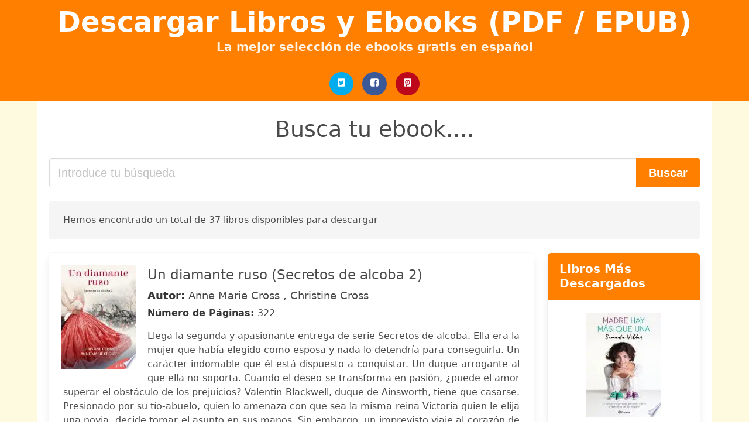

--- FILE ---
content_type: text/html; charset=UTF-8
request_url: https://descargalibros.gratis/noa-pascual-la-duquesa.html
body_size: 21657
content:
<!doctype html>
<html lang="es">

<head>
    
            <meta http-equiv="Content-Type" content="text/html; charset=UTF-8" />

<title>Descargar ebook Noa Pascual La Duquesa  | Descarga Libros Gratis (PDF - EPUB)</title>

<meta http-equiv="X-UA-Compatible" content="IE=edge" />
<meta name="viewport" content="width=device-width,minimum-scale=1,initial-scale=1" />

    <meta name="robots" content="max-snippet:-1, max-image-preview:large, max-video-preview:-1" />

    <link rel="amphtml" href="https://descargalibros.gratis/amp/noa-pascual-la-duquesa.html" />

<meta name="description" content="Descargar ebook Un diamante ruso  Secretos de alcoba 2. Anne Marie Cross,Christine Cross. Llega la segunda y apasionante entrega de serie Secretos de alcoba. Ella era la mujer que había..." />
<meta name="keywords" content="noa pascual la duquesa, Anne Marie Cross,Christine Cross, libros, books, ebooks, descargar, pdf, epub, libros completos" />
<link rel="canonical" href="https://descargalibros.gratis/noa-pascual-la-duquesa.html" />
<link rel="shortcut icon" type="image/x-icon" href="[data-uri]"  />
<link rel="stylesheet" href="https://descargalibros.gratis/css/my-3.css?v=59" type="text/css" media="all" />

<meta name="thumbnail" content="https://descargalibros.gratis/images/libro/un-diamante-ruso-secretos-de-alcoba-2-id-IpU2EAAAQBAJ.jpg" />
<meta property="og:url" content="https://descargalibros.gratis/noa-pascual-la-duquesa.html" />
<meta property="og:site_name" content="Descargar Libros y Ebooks" />
<meta property="og:locale" content="es_ES" />
<meta property="og:type" content="article" />
<meta property="og:title" content="Descargar ebook Noa Pascual La Duquesa  | Descarga Libros Gratis (PDF - EPUB)" />
<meta property="og:description" content="Descargar ebook Un diamante ruso  Secretos de alcoba 2. Anne Marie Cross,Christine Cross. Llega la segunda y apasionante entrega de serie Secretos de alcoba. Ella era la mujer que había..." />
<meta property="og:image" content="https://descargalibros.gratis/images/libro/un-diamante-ruso-secretos-de-alcoba-2-id-IpU2EAAAQBAJ.jpg" />
<meta property="og:image:secure_url" content="https://descargalibros.gratis/images/libro/un-diamante-ruso-secretos-de-alcoba-2-id-IpU2EAAAQBAJ.jpg" />


<!-- Global site tag (gtag.js) - Google Analytics -->
<script async src="https://www.googletagmanager.com/gtag/js?id=UA-101511742-1"></script>
<script>
    window.dataLayer = window.dataLayer || [];
    function gtag(){dataLayer.push(arguments);}
    gtag('js', new Date());

    gtag('config', 'UA-101511742-1');
</script>


    
   


    
</head>

<body>



    <header class="hero is-primary is-fullwidth" >
        <div class="hero-body" id="myheader-type1">
            <div class="is-mobile">
                <div class="container">

                    <h1 class="title is-1"><a title="buscar libros gratis" href="/">Descargar Libros y Ebooks (PDF / EPUB)</a></h1>

                    <h2 class="subtitle">La mejor selección de ebooks gratis en español</h2>

                </div>

                <div class="container" id="mysocial">
                    <a rel="noopener noreferrer nofollow" aria-label="Twitter" target="_blank" href="https://twitter.com/home?status=Ebook+https%3A%2F%2Fdescargalibros.gratis%2Fnoa-pascual-la-duquesa.html+%23ebook" class="icon-button icono-twitter">
<svg class="icon icon-twitter-square"><use xlink:href="#icon-twitter-square"></use></svg>
</a>

<a rel="noopener noreferrer nofollow" aria-label="Facebook" target="_blank" href="https://www.facebook.com/sharer/sharer.php?u=https%3A%2F%2Fdescargalibros.gratis%2Fnoa-pascual-la-duquesa.html" class="icon-button icono-facebook">
<svg class="icon icon-facebook-square"><use xlink:href="#icon-facebook-square"></use></svg>
</a>

<a rel="noopener noreferrer nofollow" aria-label="Pinterest" target="_blank" href="http://pinterest.com/pin/create/button/?url=https%3A%2F%2Fdescargalibros.gratis%2Fnoa-pascual-la-duquesa.html" class="icon-button icono-pinterest">
<svg class="icon icon-pinterest-square"><use xlink:href="#icon-pinterest-square"></use></svg>
</a>
                </div>

            </div> <!-- columns-->
        </div><!-- hero-body -->
    </header>



    <div class="container is-fullwidth" id="mycontent">

            <h3 id="mysearch">
    Busca tu ebook....</h3>

<div class="columns">

            <form action="/" method="POST" class="column is-12">

        <div class="field has-addons">

            <div class="control is-expanded">
                <input aria-label="Search" class="input is-medium" type="text" name="SEARCH" placeholder="Introduce tu búsqueda">
            </div>

            <div class="control">
                <input id="boton-buscar" class="button is-medium is-success" type="submit" value="Buscar" />
            </div>

        </div>

    </form>

</div>        
        
<div class="notification">

    Hemos encontrado un total de 37 libros disponibles para descargar</div>




<div class="columns">

<section id="mybooks" class="column is-9">

    
        
            <article class="card mybookcard">

                <div class="card-image">

                    <figure class="image">

                                                    <picture><source srcset="https://cdn1.descargalibros.gratis/images/libro/un-diamante-ruso-secretos-de-alcoba-2-id-IpU2EAAAQBAJ.webp" type="image/webp" /><img class="mycover" loading="lazy" height="178" width="128" src="https://cdn1.descargalibros.gratis/images/libro/un-diamante-ruso-secretos-de-alcoba-2-id-IpU2EAAAQBAJ.jpg" alt="Un diamante ruso (Secretos de alcoba 2)"/></picture>                        
                    </figure>
                </div>

                <div class="card-content">

                    <header>

                        <h2>
                            Un diamante ruso (Secretos de alcoba 2)                        </h2>

                                                    <h3><strong>Autor: </strong> Anne Marie Cross , Christine Cross</h3>
                        


                        <strong>Número de Páginas: </strong>322

                    </header>


                    
                        <p>
                            Llega la segunda y apasionante entrega de serie Secretos de alcoba. Ella era la mujer que había elegido como esposa y nada lo detendría para conseguirla. Un carácter indomable que él está dispuesto a conquistar. Un duque arrogante al que ella no soporta. Cuando el deseo se transforma en pasión, ¿puede el amor superar el obstáculo de los prejuicios? Valentin Blackwell, duque de Ainsworth, tiene que casarse. Presionado por su tío-abuelo, quien lo amenaza con que sea la misma reina Victoria quien le elija una novia, decide tomar el asunto en sus manos. Sin embargo, un imprevisto viaje al corazón de Rusia lo llevará a encontrar a la candidata perfecta. Lady Mary Branson ha regresado a Rusia con el corazón roto, ya que su amor de juventud se ha casado. Su vida se volverá aún más complicada cuando un ambicioso general decide que la quiere como esposa. Para escapar de este destino, lo que menos esperaba era encontrar ayuda en el arrogante y atractivo lord inglés que había conocido en Londres. La pasión surgirá entre ellos, pero ¿serán capaces de controlar sus caracteres explosivos? La crítica ha dicho... «Es una historia de amores imposibles, de renuncia en favor...                        </p>

                    


                </div>

                <footer>

                    <div class="mybuttons">

                        

                            <a class="button is-medium is-success" title="Un diamante ruso  Secretos de alcoba 2"  href="javascript:myopen('IpU2EAAAQBAJ',1,'Un+diamante+ruso++Secretos+de+alcoba+2')" >
                               <svg class="icon icon-arrow-right"><use xlink:href="#icon-arrow-right"></use></svg>
                                <span>Opciones de Descarga</span>
                               <svg class="icon icon-arrow-left"><use xlink:href="#icon-arrow-left"></use></svg>
                            </a>


                        
                    </div>


                    <div class="card-footer">

                            <span class="card-footer-item">
                                    <a rel="noopener noreferrer nofollow" aria-label="Facebook" target="_blank" href="https://www.facebook.com/sharer/sharer.php?u=https://descargalibros.gratis/images/libro/un-diamante-ruso-secretos-de-alcoba-2-id-IpU2EAAAQBAJ.jpg" class="button icono-facebook" onclick="gtag('event', 'click facebook');" >
                                    <svg class="icon icon-facebook-square"><use xlink:href="#icon-facebook-square"></use></svg>
                                    </a>
                            </span>

                            <span class="card-footer-item">
                                    <a rel="noopener noreferrer nofollow" aria-label="Twitter" target="_blank" href="https://twitter.com/home?status=https%3A%2F%2Fdescargalibros.gratis%2Fimages%2Flibro%2Fun-diamante-ruso-secretos-de-alcoba-2-id-IpU2EAAAQBAJ.jpg" class="button icono-twitter" onclick="gtag('event', 'click twitter');"  >
                                    <svg class="icon icon-twitter-square"><use xlink:href="#icon-twitter-square"></use></svg>
                                    </a>
                            </span>

                            <span class="card-footer-item">
                                <a rel="noopener noreferrer nofollow" aria-label="Whatsapp" target="_blank" href="whatsapp://send?text=https://descargalibros.gratis/images/libro/un-diamante-ruso-secretos-de-alcoba-2-id-IpU2EAAAQBAJ.jpg" class="button icono-whastapp" data-action="share/whatsapp/share" onclick="gtag('event', 'click whatsapp');"  >
                                <svg class="icon icon-whatsapp"><use xlink:href="#icon-whatsapp"></use></svg>
                                </a>
                            </span>

                            <span class="card-footer-item">
                                <a rel="noopener noreferrer nofollow" aria-label="Pinterest" target="_blank" href="http://pinterest.com/pin/create/button/?url=https://descargalibros.gratis/images/libro/un-diamante-ruso-secretos-de-alcoba-2-id-IpU2EAAAQBAJ.jpg" class="button icono-pinterest" data-action="share/whatsapp/share" onclick="gtag('event', 'click whatsapp');"  >
                                <svg class="icon icon-pinterest-square"><use xlink:href="#icon-pinterest-square"></use></svg>
                                </a>
                            </span>

                    </div>



                </footer>




            </article>


    
        
            <article class="card mybookcard">

                <div class="card-image">

                    <figure class="image">

                                                    <picture><source srcset="https://cdn1.descargalibros.gratis/images/libro/diario-de-madrid-id-MBfffVNgAr8C.webp" type="image/webp" /><img class="mycover" loading="lazy" height="178" width="128" src="https://cdn1.descargalibros.gratis/images/libro/diario-de-madrid-id-MBfffVNgAr8C.jpg" alt="Diario de Madrid"/></picture>                        
                    </figure>
                </div>

                <div class="card-content">

                    <header>

                        <h2>
                            Diario de Madrid                        </h2>

                        


                        <strong>Número de Páginas: </strong>808

                    </header>


                    


                </div>

                <footer>

                    <div class="mybuttons">

                        

                            <a class="button is-medium is-success" title="Diario de Madrid"  href="javascript:myopen('MBfffVNgAr8C',1,'Diario+de+Madrid')" >
                               <svg class="icon icon-arrow-right"><use xlink:href="#icon-arrow-right"></use></svg>
                                <span>Opciones de Descarga</span>
                               <svg class="icon icon-arrow-left"><use xlink:href="#icon-arrow-left"></use></svg>
                            </a>


                        
                    </div>


                    <div class="card-footer">

                            <span class="card-footer-item">
                                    <a rel="noopener noreferrer nofollow" aria-label="Facebook" target="_blank" href="https://www.facebook.com/sharer/sharer.php?u=https://descargalibros.gratis/images/libro/diario-de-madrid-id-MBfffVNgAr8C.jpg" class="button icono-facebook" onclick="gtag('event', 'click facebook');" >
                                    <svg class="icon icon-facebook-square"><use xlink:href="#icon-facebook-square"></use></svg>
                                    </a>
                            </span>

                            <span class="card-footer-item">
                                    <a rel="noopener noreferrer nofollow" aria-label="Twitter" target="_blank" href="https://twitter.com/home?status=https%3A%2F%2Fdescargalibros.gratis%2Fimages%2Flibro%2Fdiario-de-madrid-id-MBfffVNgAr8C.jpg" class="button icono-twitter" onclick="gtag('event', 'click twitter');"  >
                                    <svg class="icon icon-twitter-square"><use xlink:href="#icon-twitter-square"></use></svg>
                                    </a>
                            </span>

                            <span class="card-footer-item">
                                <a rel="noopener noreferrer nofollow" aria-label="Whatsapp" target="_blank" href="whatsapp://send?text=https://descargalibros.gratis/images/libro/diario-de-madrid-id-MBfffVNgAr8C.jpg" class="button icono-whastapp" data-action="share/whatsapp/share" onclick="gtag('event', 'click whatsapp');"  >
                                <svg class="icon icon-whatsapp"><use xlink:href="#icon-whatsapp"></use></svg>
                                </a>
                            </span>

                            <span class="card-footer-item">
                                <a rel="noopener noreferrer nofollow" aria-label="Pinterest" target="_blank" href="http://pinterest.com/pin/create/button/?url=https://descargalibros.gratis/images/libro/diario-de-madrid-id-MBfffVNgAr8C.jpg" class="button icono-pinterest" data-action="share/whatsapp/share" onclick="gtag('event', 'click whatsapp');"  >
                                <svg class="icon icon-pinterest-square"><use xlink:href="#icon-pinterest-square"></use></svg>
                                </a>
                            </span>

                    </div>



                </footer>




            </article>


    
        
            <article class="card mybookcard">

                <div class="card-image">

                    <figure class="image">

                                                    <picture><source srcset="https://cdn1.descargalibros.gratis/images/libro/guia-de-forasteros-y-repertorio-de-conocimientos-utiles-id-r6FGAAAAMAAJ.webp" type="image/webp" /><img class="mycover" loading="lazy" height="178" width="128" src="https://cdn1.descargalibros.gratis/images/libro/guia-de-forasteros-y-repertorio-de-conocimientos-utiles-id-r6FGAAAAMAAJ.jpg" alt="Guía de forasteros y repertorio de conocimientos útiles"/></picture>                        
                    </figure>
                </div>

                <div class="card-content">

                    <header>

                        <h2>
                            Guía de forasteros y repertorio de conocimientos útiles                        </h2>

                                                    <h3><strong>Autor: </strong> Juan Nepomuceno Almonte</h3>
                        


                        <strong>Número de Páginas: </strong>678

                    </header>


                    


                </div>

                <footer>

                    <div class="mybuttons">

                        

                            <a class="button is-medium is-success" title="Guía de forasteros y repertorio de conocimientos útiles"  href="javascript:myopen('r6FGAAAAMAAJ',1,'Gu%C3%ADa+de+forasteros+y+repertorio+de+conocimientos+%C3%BAtiles')" >
                               <svg class="icon icon-arrow-right"><use xlink:href="#icon-arrow-right"></use></svg>
                                <span>Opciones de Descarga</span>
                               <svg class="icon icon-arrow-left"><use xlink:href="#icon-arrow-left"></use></svg>
                            </a>


                        
                    </div>


                    <div class="card-footer">

                            <span class="card-footer-item">
                                    <a rel="noopener noreferrer nofollow" aria-label="Facebook" target="_blank" href="https://www.facebook.com/sharer/sharer.php?u=https://descargalibros.gratis/images/libro/guia-de-forasteros-y-repertorio-de-conocimientos-utiles-id-r6FGAAAAMAAJ.jpg" class="button icono-facebook" onclick="gtag('event', 'click facebook');" >
                                    <svg class="icon icon-facebook-square"><use xlink:href="#icon-facebook-square"></use></svg>
                                    </a>
                            </span>

                            <span class="card-footer-item">
                                    <a rel="noopener noreferrer nofollow" aria-label="Twitter" target="_blank" href="https://twitter.com/home?status=https%3A%2F%2Fdescargalibros.gratis%2Fimages%2Flibro%2Fguia-de-forasteros-y-repertorio-de-conocimientos-utiles-id-r6FGAAAAMAAJ.jpg" class="button icono-twitter" onclick="gtag('event', 'click twitter');"  >
                                    <svg class="icon icon-twitter-square"><use xlink:href="#icon-twitter-square"></use></svg>
                                    </a>
                            </span>

                            <span class="card-footer-item">
                                <a rel="noopener noreferrer nofollow" aria-label="Whatsapp" target="_blank" href="whatsapp://send?text=https://descargalibros.gratis/images/libro/guia-de-forasteros-y-repertorio-de-conocimientos-utiles-id-r6FGAAAAMAAJ.jpg" class="button icono-whastapp" data-action="share/whatsapp/share" onclick="gtag('event', 'click whatsapp');"  >
                                <svg class="icon icon-whatsapp"><use xlink:href="#icon-whatsapp"></use></svg>
                                </a>
                            </span>

                            <span class="card-footer-item">
                                <a rel="noopener noreferrer nofollow" aria-label="Pinterest" target="_blank" href="http://pinterest.com/pin/create/button/?url=https://descargalibros.gratis/images/libro/guia-de-forasteros-y-repertorio-de-conocimientos-utiles-id-r6FGAAAAMAAJ.jpg" class="button icono-pinterest" data-action="share/whatsapp/share" onclick="gtag('event', 'click whatsapp');"  >
                                <svg class="icon icon-pinterest-square"><use xlink:href="#icon-pinterest-square"></use></svg>
                                </a>
                            </span>

                    </div>



                </footer>




            </article>


    
        
            <article class="card mybookcard">

                <div class="card-image">

                    <figure class="image">

                                                    <picture><source srcset="https://cdn1.descargalibros.gratis/images/libro/nobiliario-de-los-reinos-y-senorios-de-espana-revisado-por-a-rujula-y-busel-id-i1UBAAAAQAAJ.webp" type="image/webp" /><img class="mycover" loading="lazy" height="178" width="128" src="https://cdn1.descargalibros.gratis/images/libro/nobiliario-de-los-reinos-y-senorios-de-espana-revisado-por-a-rujula-y-busel-id-i1UBAAAAQAAJ.jpg" alt="Nobiliario de los reinos y señorios de España (revisado por A. Rujula y Busel)."/></picture>                        
                    </figure>
                </div>

                <div class="card-content">

                    <header>

                        <h2>
                            Nobiliario de los reinos y señorios de España (revisado por A. Rujula y Busel).                        </h2>

                                                    <h3><strong>Autor: </strong> Francisco Piferrer</h3>
                        


                        <strong>Número de Páginas: </strong>282

                    </header>


                    


                </div>

                <footer>

                    <div class="mybuttons">

                        

                            <a class="button is-medium is-success" title="Nobiliario de los reinos y señorios de España  revisado por A. Rujula y Busel ."  href="javascript:myopen('i1UBAAAAQAAJ',1,'Nobiliario+de+los+reinos+y+se%C3%B1orios+de+Espa%C3%B1a++revisado+por+A.+Rujula+y+Busel+.')" >
                               <svg class="icon icon-arrow-right"><use xlink:href="#icon-arrow-right"></use></svg>
                                <span>Opciones de Descarga</span>
                               <svg class="icon icon-arrow-left"><use xlink:href="#icon-arrow-left"></use></svg>
                            </a>


                        
                    </div>


                    <div class="card-footer">

                            <span class="card-footer-item">
                                    <a rel="noopener noreferrer nofollow" aria-label="Facebook" target="_blank" href="https://www.facebook.com/sharer/sharer.php?u=https://descargalibros.gratis/images/libro/nobiliario-de-los-reinos-y-senorios-de-espana-revisado-por-a-rujula-y-busel-id-i1UBAAAAQAAJ.jpg" class="button icono-facebook" onclick="gtag('event', 'click facebook');" >
                                    <svg class="icon icon-facebook-square"><use xlink:href="#icon-facebook-square"></use></svg>
                                    </a>
                            </span>

                            <span class="card-footer-item">
                                    <a rel="noopener noreferrer nofollow" aria-label="Twitter" target="_blank" href="https://twitter.com/home?status=https%3A%2F%2Fdescargalibros.gratis%2Fimages%2Flibro%2Fnobiliario-de-los-reinos-y-senorios-de-espana-revisado-por-a-rujula-y-busel-id-i1UBAAAAQAAJ.jpg" class="button icono-twitter" onclick="gtag('event', 'click twitter');"  >
                                    <svg class="icon icon-twitter-square"><use xlink:href="#icon-twitter-square"></use></svg>
                                    </a>
                            </span>

                            <span class="card-footer-item">
                                <a rel="noopener noreferrer nofollow" aria-label="Whatsapp" target="_blank" href="whatsapp://send?text=https://descargalibros.gratis/images/libro/nobiliario-de-los-reinos-y-senorios-de-espana-revisado-por-a-rujula-y-busel-id-i1UBAAAAQAAJ.jpg" class="button icono-whastapp" data-action="share/whatsapp/share" onclick="gtag('event', 'click whatsapp');"  >
                                <svg class="icon icon-whatsapp"><use xlink:href="#icon-whatsapp"></use></svg>
                                </a>
                            </span>

                            <span class="card-footer-item">
                                <a rel="noopener noreferrer nofollow" aria-label="Pinterest" target="_blank" href="http://pinterest.com/pin/create/button/?url=https://descargalibros.gratis/images/libro/nobiliario-de-los-reinos-y-senorios-de-espana-revisado-por-a-rujula-y-busel-id-i1UBAAAAQAAJ.jpg" class="button icono-pinterest" data-action="share/whatsapp/share" onclick="gtag('event', 'click whatsapp');"  >
                                <svg class="icon icon-pinterest-square"><use xlink:href="#icon-pinterest-square"></use></svg>
                                </a>
                            </span>

                    </div>



                </footer>




            </article>


    
        
            <article class="card mybookcard">

                <div class="card-image">

                    <figure class="image">

                                                    <picture><source srcset="https://cdn1.descargalibros.gratis/images/libro/calendario-manual-y-guia-de-forasteros-en-madrid-id-xgIyAQAAMAAJ.webp" type="image/webp" /><img class="mycover" loading="lazy" height="178" width="128" src="https://cdn1.descargalibros.gratis/images/libro/calendario-manual-y-guia-de-forasteros-en-madrid-id-xgIyAQAAMAAJ.jpg" alt="Calendario manual y guía de forasteros en Madrid"/></picture>                        
                    </figure>
                </div>

                <div class="card-content">

                    <header>

                        <h2>
                            Calendario manual y guía de forasteros en Madrid                        </h2>

                        


                        

                    </header>


                    


                </div>

                <footer>

                    <div class="mybuttons">

                        

                            <a class="button is-medium is-success" title="Calendario manual y guía de forasteros en Madrid"  href="javascript:myopen('xgIyAQAAMAAJ',1,'Calendario+manual+y+gu%C3%ADa+de+forasteros+en+Madrid')" >
                               <svg class="icon icon-arrow-right"><use xlink:href="#icon-arrow-right"></use></svg>
                                <span>Opciones de Descarga</span>
                               <svg class="icon icon-arrow-left"><use xlink:href="#icon-arrow-left"></use></svg>
                            </a>


                        
                    </div>


                    <div class="card-footer">

                            <span class="card-footer-item">
                                    <a rel="noopener noreferrer nofollow" aria-label="Facebook" target="_blank" href="https://www.facebook.com/sharer/sharer.php?u=https://descargalibros.gratis/images/libro/calendario-manual-y-guia-de-forasteros-en-madrid-id-xgIyAQAAMAAJ.jpg" class="button icono-facebook" onclick="gtag('event', 'click facebook');" >
                                    <svg class="icon icon-facebook-square"><use xlink:href="#icon-facebook-square"></use></svg>
                                    </a>
                            </span>

                            <span class="card-footer-item">
                                    <a rel="noopener noreferrer nofollow" aria-label="Twitter" target="_blank" href="https://twitter.com/home?status=https%3A%2F%2Fdescargalibros.gratis%2Fimages%2Flibro%2Fcalendario-manual-y-guia-de-forasteros-en-madrid-id-xgIyAQAAMAAJ.jpg" class="button icono-twitter" onclick="gtag('event', 'click twitter');"  >
                                    <svg class="icon icon-twitter-square"><use xlink:href="#icon-twitter-square"></use></svg>
                                    </a>
                            </span>

                            <span class="card-footer-item">
                                <a rel="noopener noreferrer nofollow" aria-label="Whatsapp" target="_blank" href="whatsapp://send?text=https://descargalibros.gratis/images/libro/calendario-manual-y-guia-de-forasteros-en-madrid-id-xgIyAQAAMAAJ.jpg" class="button icono-whastapp" data-action="share/whatsapp/share" onclick="gtag('event', 'click whatsapp');"  >
                                <svg class="icon icon-whatsapp"><use xlink:href="#icon-whatsapp"></use></svg>
                                </a>
                            </span>

                            <span class="card-footer-item">
                                <a rel="noopener noreferrer nofollow" aria-label="Pinterest" target="_blank" href="http://pinterest.com/pin/create/button/?url=https://descargalibros.gratis/images/libro/calendario-manual-y-guia-de-forasteros-en-madrid-id-xgIyAQAAMAAJ.jpg" class="button icono-pinterest" data-action="share/whatsapp/share" onclick="gtag('event', 'click whatsapp');"  >
                                <svg class="icon icon-pinterest-square"><use xlink:href="#icon-pinterest-square"></use></svg>
                                </a>
                            </span>

                    </div>



                </footer>




            </article>


    
        
            <article class="card mybookcard">

                <div class="card-image">

                    <figure class="image">

                                                    <picture><source srcset="https://cdn1.descargalibros.gratis/images/libro/de-lingua-arabica-libri-duo-id-hPgQOExIZWEC.webp" type="image/webp" /><img class="mycover" loading="lazy" height="178" width="128" src="https://cdn1.descargalibros.gratis/images/libro/de-lingua-arabica-libri-duo-id-hPgQOExIZWEC.jpg" alt="De lingua Arabica libri duo"/></picture>                        
                    </figure>
                </div>

                <div class="card-content">

                    <header>

                        <h2>
                            De lingua Arabica libri duo                        </h2>

                                                    <h3><strong>Autor: </strong> Pedro De Alcalá , Paul De Lagarde</h3>
                        


                        <strong>Número de Páginas: </strong>464

                    </header>


                    


                </div>

                <footer>

                    <div class="mybuttons">

                        

                            <a class="button is-medium is-success" title="De lingua Arabica libri duo"  href="javascript:myopen('hPgQOExIZWEC',1,'De+lingua+Arabica+libri+duo')" >
                               <svg class="icon icon-arrow-right"><use xlink:href="#icon-arrow-right"></use></svg>
                                <span>Opciones de Descarga</span>
                               <svg class="icon icon-arrow-left"><use xlink:href="#icon-arrow-left"></use></svg>
                            </a>


                        
                    </div>


                    <div class="card-footer">

                            <span class="card-footer-item">
                                    <a rel="noopener noreferrer nofollow" aria-label="Facebook" target="_blank" href="https://www.facebook.com/sharer/sharer.php?u=https://descargalibros.gratis/images/libro/de-lingua-arabica-libri-duo-id-hPgQOExIZWEC.jpg" class="button icono-facebook" onclick="gtag('event', 'click facebook');" >
                                    <svg class="icon icon-facebook-square"><use xlink:href="#icon-facebook-square"></use></svg>
                                    </a>
                            </span>

                            <span class="card-footer-item">
                                    <a rel="noopener noreferrer nofollow" aria-label="Twitter" target="_blank" href="https://twitter.com/home?status=https%3A%2F%2Fdescargalibros.gratis%2Fimages%2Flibro%2Fde-lingua-arabica-libri-duo-id-hPgQOExIZWEC.jpg" class="button icono-twitter" onclick="gtag('event', 'click twitter');"  >
                                    <svg class="icon icon-twitter-square"><use xlink:href="#icon-twitter-square"></use></svg>
                                    </a>
                            </span>

                            <span class="card-footer-item">
                                <a rel="noopener noreferrer nofollow" aria-label="Whatsapp" target="_blank" href="whatsapp://send?text=https://descargalibros.gratis/images/libro/de-lingua-arabica-libri-duo-id-hPgQOExIZWEC.jpg" class="button icono-whastapp" data-action="share/whatsapp/share" onclick="gtag('event', 'click whatsapp');"  >
                                <svg class="icon icon-whatsapp"><use xlink:href="#icon-whatsapp"></use></svg>
                                </a>
                            </span>

                            <span class="card-footer-item">
                                <a rel="noopener noreferrer nofollow" aria-label="Pinterest" target="_blank" href="http://pinterest.com/pin/create/button/?url=https://descargalibros.gratis/images/libro/de-lingua-arabica-libri-duo-id-hPgQOExIZWEC.jpg" class="button icono-pinterest" data-action="share/whatsapp/share" onclick="gtag('event', 'click whatsapp');"  >
                                <svg class="icon icon-pinterest-square"><use xlink:href="#icon-pinterest-square"></use></svg>
                                </a>
                            </span>

                    </div>



                </footer>




            </article>


    
        
            <article class="card mybookcard">

                <div class="card-image">

                    <figure class="image">

                                                    <picture><source srcset="https://cdn1.descargalibros.gratis/images/libro/historia-general-de-espana-id-9NQnfIbExIIC.webp" type="image/webp" /><img class="mycover" loading="lazy" height="178" width="128" src="https://cdn1.descargalibros.gratis/images/libro/historia-general-de-espana-id-9NQnfIbExIIC.jpg" alt="Historia general de España"/></picture>                        
                    </figure>
                </div>

                <div class="card-content">

                    <header>

                        <h2>
                            Historia general de España                        </h2>

                                                    <h3><strong>Autor: </strong> Real Academia De La Historia (spain)</h3>
                        


                        <strong>Número de Páginas: </strong>610

                    </header>


                    


                </div>

                <footer>

                    <div class="mybuttons">

                        

                            <a class="button is-medium is-success" title="Historia general de España"  href="javascript:myopen('9NQnfIbExIIC',1,'Historia+general+de+Espa%C3%B1a')" >
                               <svg class="icon icon-arrow-right"><use xlink:href="#icon-arrow-right"></use></svg>
                                <span>Opciones de Descarga</span>
                               <svg class="icon icon-arrow-left"><use xlink:href="#icon-arrow-left"></use></svg>
                            </a>


                        
                    </div>


                    <div class="card-footer">

                            <span class="card-footer-item">
                                    <a rel="noopener noreferrer nofollow" aria-label="Facebook" target="_blank" href="https://www.facebook.com/sharer/sharer.php?u=https://descargalibros.gratis/images/libro/historia-general-de-espana-id-9NQnfIbExIIC.jpg" class="button icono-facebook" onclick="gtag('event', 'click facebook');" >
                                    <svg class="icon icon-facebook-square"><use xlink:href="#icon-facebook-square"></use></svg>
                                    </a>
                            </span>

                            <span class="card-footer-item">
                                    <a rel="noopener noreferrer nofollow" aria-label="Twitter" target="_blank" href="https://twitter.com/home?status=https%3A%2F%2Fdescargalibros.gratis%2Fimages%2Flibro%2Fhistoria-general-de-espana-id-9NQnfIbExIIC.jpg" class="button icono-twitter" onclick="gtag('event', 'click twitter');"  >
                                    <svg class="icon icon-twitter-square"><use xlink:href="#icon-twitter-square"></use></svg>
                                    </a>
                            </span>

                            <span class="card-footer-item">
                                <a rel="noopener noreferrer nofollow" aria-label="Whatsapp" target="_blank" href="whatsapp://send?text=https://descargalibros.gratis/images/libro/historia-general-de-espana-id-9NQnfIbExIIC.jpg" class="button icono-whastapp" data-action="share/whatsapp/share" onclick="gtag('event', 'click whatsapp');"  >
                                <svg class="icon icon-whatsapp"><use xlink:href="#icon-whatsapp"></use></svg>
                                </a>
                            </span>

                            <span class="card-footer-item">
                                <a rel="noopener noreferrer nofollow" aria-label="Pinterest" target="_blank" href="http://pinterest.com/pin/create/button/?url=https://descargalibros.gratis/images/libro/historia-general-de-espana-id-9NQnfIbExIIC.jpg" class="button icono-pinterest" data-action="share/whatsapp/share" onclick="gtag('event', 'click whatsapp');"  >
                                <svg class="icon icon-pinterest-square"><use xlink:href="#icon-pinterest-square"></use></svg>
                                </a>
                            </span>

                    </div>



                </footer>




            </article>


    
        
            <article class="card mybookcard">

                <div class="card-image">

                    <figure class="image">

                                                    <picture><source srcset="https://cdn1.descargalibros.gratis/images/libro/noticias-historicas-de-las-tres-provincias-vascongadas-en-que-se-procura-investigar-el-estado-civil-antiguo-de-alava-guipuzcoa-y-vizcaya-y-el-origen-de-sus-fueros-id-PiU3AAAAMAAJ.webp" type="image/webp" /><img class="mycover" loading="lazy" height="178" width="128" src="https://cdn1.descargalibros.gratis/images/libro/noticias-historicas-de-las-tres-provincias-vascongadas-en-que-se-procura-investigar-el-estado-civil-antiguo-de-alava-guipuzcoa-y-vizcaya-y-el-origen-de-sus-fueros-id-PiU3AAAAMAAJ.jpg" alt="Noticias históricas de las tres provincias vascongadas, en que se procura investigar el estado civil antiguo de Alava, Guipuzcoa y Vizcaya, y el origen de sus fueros ..."/></picture>                        
                    </figure>
                </div>

                <div class="card-content">

                    <header>

                        <h2>
                            Noticias históricas de las tres provincias vascongadas, en que se procura investigar el estado civil antiguo de Alava, Guipuzcoa y Vizcaya, y el origen de sus fueros ...                        </h2>

                                                    <h3><strong>Autor: </strong> Juan Antonio Llorente</h3>
                        


                        <strong>Número de Páginas: </strong>414

                    </header>


                    


                </div>

                <footer>

                    <div class="mybuttons">

                        

                            <a class="button is-medium is-success" title="Noticias históricas de las tres provincias vascongadas, en que se procura investigar el estado civil antiguo de Alava, Guipuzcoa y Vizcaya, y el origen de sus fueros ..."  href="javascript:myopen('PiU3AAAAMAAJ',1,'Noticias+hist%C3%B3ricas+de+las+tres+provincias+vascongadas%2C+en+que+se+procura+investigar+el+estado+civil+antiguo+de+Alava%2C+Guipuzcoa+y+Vizcaya%2C+y+el+origen+de+sus+fueros+...')" >
                               <svg class="icon icon-arrow-right"><use xlink:href="#icon-arrow-right"></use></svg>
                                <span>Opciones de Descarga</span>
                               <svg class="icon icon-arrow-left"><use xlink:href="#icon-arrow-left"></use></svg>
                            </a>


                        
                    </div>


                    <div class="card-footer">

                            <span class="card-footer-item">
                                    <a rel="noopener noreferrer nofollow" aria-label="Facebook" target="_blank" href="https://www.facebook.com/sharer/sharer.php?u=https://descargalibros.gratis/images/libro/noticias-historicas-de-las-tres-provincias-vascongadas-en-que-se-procura-investigar-el-estado-civil-antiguo-de-alava-guipuzcoa-y-vizcaya-y-el-origen-de-sus-fueros-id-PiU3AAAAMAAJ.jpg" class="button icono-facebook" onclick="gtag('event', 'click facebook');" >
                                    <svg class="icon icon-facebook-square"><use xlink:href="#icon-facebook-square"></use></svg>
                                    </a>
                            </span>

                            <span class="card-footer-item">
                                    <a rel="noopener noreferrer nofollow" aria-label="Twitter" target="_blank" href="https://twitter.com/home?status=https%3A%2F%2Fdescargalibros.gratis%2Fimages%2Flibro%2Fnoticias-historicas-de-las-tres-provincias-vascongadas-en-que-se-procura-investigar-el-estado-civil-antiguo-de-alava-guipuzcoa-y-vizcaya-y-el-origen-de-sus-fueros-id-PiU3AAAAMAAJ.jpg" class="button icono-twitter" onclick="gtag('event', 'click twitter');"  >
                                    <svg class="icon icon-twitter-square"><use xlink:href="#icon-twitter-square"></use></svg>
                                    </a>
                            </span>

                            <span class="card-footer-item">
                                <a rel="noopener noreferrer nofollow" aria-label="Whatsapp" target="_blank" href="whatsapp://send?text=https://descargalibros.gratis/images/libro/noticias-historicas-de-las-tres-provincias-vascongadas-en-que-se-procura-investigar-el-estado-civil-antiguo-de-alava-guipuzcoa-y-vizcaya-y-el-origen-de-sus-fueros-id-PiU3AAAAMAAJ.jpg" class="button icono-whastapp" data-action="share/whatsapp/share" onclick="gtag('event', 'click whatsapp');"  >
                                <svg class="icon icon-whatsapp"><use xlink:href="#icon-whatsapp"></use></svg>
                                </a>
                            </span>

                            <span class="card-footer-item">
                                <a rel="noopener noreferrer nofollow" aria-label="Pinterest" target="_blank" href="http://pinterest.com/pin/create/button/?url=https://descargalibros.gratis/images/libro/noticias-historicas-de-las-tres-provincias-vascongadas-en-que-se-procura-investigar-el-estado-civil-antiguo-de-alava-guipuzcoa-y-vizcaya-y-el-origen-de-sus-fueros-id-PiU3AAAAMAAJ.jpg" class="button icono-pinterest" data-action="share/whatsapp/share" onclick="gtag('event', 'click whatsapp');"  >
                                <svg class="icon icon-pinterest-square"><use xlink:href="#icon-pinterest-square"></use></svg>
                                </a>
                            </span>

                    </div>



                </footer>




            </article>


    
        
            <article class="card mybookcard">

                <div class="card-image">

                    <figure class="image">

                                                    <picture><source srcset="https://cdn1.descargalibros.gratis/images/libro/batallas-en-el-monte-de-venus-id-r19ACQAAQBAJ.webp" type="image/webp" /><img class="mycover" loading="lazy" height="178" width="128" src="https://cdn1.descargalibros.gratis/images/libro/batallas-en-el-monte-de-venus-id-r19ACQAAQBAJ.jpg" alt="Batallas en el monte de Venus"/></picture>                        
                    </figure>
                </div>

                <div class="card-content">

                    <header>

                        <h2>
                            Batallas en el monte de Venus                        </h2>

                                                    <h3><strong>Autor: </strong> Oscar Collazos</h3>
                        


                        <strong>Número de Páginas: </strong>238

                    </header>


                    
                        <p>
                            Óscar Collazos hace una literatura imaginativa, dramática y que sigue haciéndose cargo de cier tos procesos sociales . Noé Jitrik, Clar                        </p>

                    


                </div>

                <footer>

                    <div class="mybuttons">

                        

                            <a class="button is-medium is-success" title="Batallas en el monte de Venus"  href="javascript:myopen('r19ACQAAQBAJ',1,'Batallas+en+el+monte+de+Venus')" >
                               <svg class="icon icon-arrow-right"><use xlink:href="#icon-arrow-right"></use></svg>
                                <span>Opciones de Descarga</span>
                               <svg class="icon icon-arrow-left"><use xlink:href="#icon-arrow-left"></use></svg>
                            </a>


                        
                    </div>


                    <div class="card-footer">

                            <span class="card-footer-item">
                                    <a rel="noopener noreferrer nofollow" aria-label="Facebook" target="_blank" href="https://www.facebook.com/sharer/sharer.php?u=https://descargalibros.gratis/images/libro/batallas-en-el-monte-de-venus-id-r19ACQAAQBAJ.jpg" class="button icono-facebook" onclick="gtag('event', 'click facebook');" >
                                    <svg class="icon icon-facebook-square"><use xlink:href="#icon-facebook-square"></use></svg>
                                    </a>
                            </span>

                            <span class="card-footer-item">
                                    <a rel="noopener noreferrer nofollow" aria-label="Twitter" target="_blank" href="https://twitter.com/home?status=https%3A%2F%2Fdescargalibros.gratis%2Fimages%2Flibro%2Fbatallas-en-el-monte-de-venus-id-r19ACQAAQBAJ.jpg" class="button icono-twitter" onclick="gtag('event', 'click twitter');"  >
                                    <svg class="icon icon-twitter-square"><use xlink:href="#icon-twitter-square"></use></svg>
                                    </a>
                            </span>

                            <span class="card-footer-item">
                                <a rel="noopener noreferrer nofollow" aria-label="Whatsapp" target="_blank" href="whatsapp://send?text=https://descargalibros.gratis/images/libro/batallas-en-el-monte-de-venus-id-r19ACQAAQBAJ.jpg" class="button icono-whastapp" data-action="share/whatsapp/share" onclick="gtag('event', 'click whatsapp');"  >
                                <svg class="icon icon-whatsapp"><use xlink:href="#icon-whatsapp"></use></svg>
                                </a>
                            </span>

                            <span class="card-footer-item">
                                <a rel="noopener noreferrer nofollow" aria-label="Pinterest" target="_blank" href="http://pinterest.com/pin/create/button/?url=https://descargalibros.gratis/images/libro/batallas-en-el-monte-de-venus-id-r19ACQAAQBAJ.jpg" class="button icono-pinterest" data-action="share/whatsapp/share" onclick="gtag('event', 'click whatsapp');"  >
                                <svg class="icon icon-pinterest-square"><use xlink:href="#icon-pinterest-square"></use></svg>
                                </a>
                            </span>

                    </div>



                </footer>




            </article>


    
        
            <article class="card mybookcard">

                <div class="card-image">

                    <figure class="image">

                                                    <img height="178" width="128" class="u-max-full-width" src="/img/noimage.jpg" alt="Sin imagen"/>                        
                    </figure>
                </div>

                <div class="card-content">

                    <header>

                        <h2>
                            Lo Que Todos Callan                        </h2>

                                                    <h3><strong>Autor: </strong> Noa Pascual</h3>
                        


                        <strong>Número de Páginas: </strong>470

                    </header>


                    
                        <p>
                            �Qu� pasa cuando un hecho fortuito separa la realidad de la cordura? �Cuando ocho minutos y ocho meses cambian tu destino? No se puede buscar l�gica en lo irracional, sin embargo, tan solo con su inteligencia y el amor incondicional por el hombre que est� a su lado, Leire deber� luchar (como nunca antes lo ha hecho) para llegar a descubrir "LO QUE TODOS CALLAN".Incertidumbre, misterio, celos y amor se entrelazan en esta novela donde el pasado es historia, el presente es tormento y el futuro es esperanza.                        </p>

                    


                </div>

                <footer>

                    <div class="mybuttons">

                        

                            <a class="button is-medium is-success" title="Lo Que Todos Callan"  href="javascript:myopen('gqV2AQAACAAJ',0,'Lo+Que+Todos+Callan')" >
                               <svg class="icon icon-arrow-right"><use xlink:href="#icon-arrow-right"></use></svg>
                                <span>Opciones de Descarga</span>
                               <svg class="icon icon-arrow-left"><use xlink:href="#icon-arrow-left"></use></svg>
                            </a>


                        
                    </div>


                    <div class="card-footer">

                            <span class="card-footer-item">
                                    <a rel="noopener noreferrer nofollow" aria-label="Facebook" target="_blank" href="https://www.facebook.com/sharer/sharer.php?u=https://descargalibros.gratis/images/libro/lo-que-todos-callan-id-gqV2AQAACAAJ.jpg" class="button icono-facebook" onclick="gtag('event', 'click facebook');" >
                                    <svg class="icon icon-facebook-square"><use xlink:href="#icon-facebook-square"></use></svg>
                                    </a>
                            </span>

                            <span class="card-footer-item">
                                    <a rel="noopener noreferrer nofollow" aria-label="Twitter" target="_blank" href="https://twitter.com/home?status=https%3A%2F%2Fdescargalibros.gratis%2Fimages%2Flibro%2Flo-que-todos-callan-id-gqV2AQAACAAJ.jpg" class="button icono-twitter" onclick="gtag('event', 'click twitter');"  >
                                    <svg class="icon icon-twitter-square"><use xlink:href="#icon-twitter-square"></use></svg>
                                    </a>
                            </span>

                            <span class="card-footer-item">
                                <a rel="noopener noreferrer nofollow" aria-label="Whatsapp" target="_blank" href="whatsapp://send?text=https://descargalibros.gratis/images/libro/lo-que-todos-callan-id-gqV2AQAACAAJ.jpg" class="button icono-whastapp" data-action="share/whatsapp/share" onclick="gtag('event', 'click whatsapp');"  >
                                <svg class="icon icon-whatsapp"><use xlink:href="#icon-whatsapp"></use></svg>
                                </a>
                            </span>

                            <span class="card-footer-item">
                                <a rel="noopener noreferrer nofollow" aria-label="Pinterest" target="_blank" href="http://pinterest.com/pin/create/button/?url=https://descargalibros.gratis/images/libro/lo-que-todos-callan-id-gqV2AQAACAAJ.jpg" class="button icono-pinterest" data-action="share/whatsapp/share" onclick="gtag('event', 'click whatsapp');"  >
                                <svg class="icon icon-pinterest-square"><use xlink:href="#icon-pinterest-square"></use></svg>
                                </a>
                            </span>

                    </div>



                </footer>




            </article>


    
        
            <article class="card mybookcard">

                <div class="card-image">

                    <figure class="image">

                                                    <picture><source srcset="https://cdn1.descargalibros.gratis/images/libro/noticias-y-documentos-relativos-a-la-historia-y-literatura-espanolas-id-G6IMAQAAMAAJ.webp" type="image/webp" /><img class="mycover" loading="lazy" height="178" width="128" src="https://cdn1.descargalibros.gratis/images/libro/noticias-y-documentos-relativos-a-la-historia-y-literatura-espanolas-id-G6IMAQAAMAAJ.jpg" alt="Noticias y documentos relativos á la historia y literatura españolas"/></picture>                        
                    </figure>
                </div>

                <div class="card-content">

                    <header>

                        <h2>
                            Noticias y documentos relativos á la historia y literatura españolas                        </h2>

                                                    <h3><strong>Autor: </strong> Cristóbal Pérez Pastor</h3>
                        


                        <strong>Número de Páginas: </strong>550

                    </header>


                    


                </div>

                <footer>

                    <div class="mybuttons">

                        

                            <a class="button is-medium is-success" title="Noticias y documentos relativos á la historia y literatura españolas"  href="javascript:myopen('G6IMAQAAMAAJ',1,'Noticias+y+documentos+relativos+%C3%A1+la+historia+y+literatura+espa%C3%B1olas')" >
                               <svg class="icon icon-arrow-right"><use xlink:href="#icon-arrow-right"></use></svg>
                                <span>Opciones de Descarga</span>
                               <svg class="icon icon-arrow-left"><use xlink:href="#icon-arrow-left"></use></svg>
                            </a>


                        
                    </div>


                    <div class="card-footer">

                            <span class="card-footer-item">
                                    <a rel="noopener noreferrer nofollow" aria-label="Facebook" target="_blank" href="https://www.facebook.com/sharer/sharer.php?u=https://descargalibros.gratis/images/libro/noticias-y-documentos-relativos-a-la-historia-y-literatura-espanolas-id-G6IMAQAAMAAJ.jpg" class="button icono-facebook" onclick="gtag('event', 'click facebook');" >
                                    <svg class="icon icon-facebook-square"><use xlink:href="#icon-facebook-square"></use></svg>
                                    </a>
                            </span>

                            <span class="card-footer-item">
                                    <a rel="noopener noreferrer nofollow" aria-label="Twitter" target="_blank" href="https://twitter.com/home?status=https%3A%2F%2Fdescargalibros.gratis%2Fimages%2Flibro%2Fnoticias-y-documentos-relativos-a-la-historia-y-literatura-espanolas-id-G6IMAQAAMAAJ.jpg" class="button icono-twitter" onclick="gtag('event', 'click twitter');"  >
                                    <svg class="icon icon-twitter-square"><use xlink:href="#icon-twitter-square"></use></svg>
                                    </a>
                            </span>

                            <span class="card-footer-item">
                                <a rel="noopener noreferrer nofollow" aria-label="Whatsapp" target="_blank" href="whatsapp://send?text=https://descargalibros.gratis/images/libro/noticias-y-documentos-relativos-a-la-historia-y-literatura-espanolas-id-G6IMAQAAMAAJ.jpg" class="button icono-whastapp" data-action="share/whatsapp/share" onclick="gtag('event', 'click whatsapp');"  >
                                <svg class="icon icon-whatsapp"><use xlink:href="#icon-whatsapp"></use></svg>
                                </a>
                            </span>

                            <span class="card-footer-item">
                                <a rel="noopener noreferrer nofollow" aria-label="Pinterest" target="_blank" href="http://pinterest.com/pin/create/button/?url=https://descargalibros.gratis/images/libro/noticias-y-documentos-relativos-a-la-historia-y-literatura-espanolas-id-G6IMAQAAMAAJ.jpg" class="button icono-pinterest" data-action="share/whatsapp/share" onclick="gtag('event', 'click whatsapp');"  >
                                <svg class="icon icon-pinterest-square"><use xlink:href="#icon-pinterest-square"></use></svg>
                                </a>
                            </span>

                    </div>



                </footer>




            </article>


    
        
            <article class="card mybookcard">

                <div class="card-image">

                    <figure class="image">

                                                    <img height="178" width="128" class="u-max-full-width" src="/img/noimage.jpg" alt="Sin imagen"/>                        
                    </figure>
                </div>

                <div class="card-content">

                    <header>

                        <h2>
                            Desconocidos en un Andén                        </h2>

                                                    <h3><strong>Autor: </strong> Noa Pascual</h3>
                        


                        <strong>Número de Páginas: </strong>588

                    </header>


                    
                        <p>
                            ¿Serías capaz de vivir con un par de completos desconocidos? -Se alquila piso-, un simple anuncio estampado en el tablón de una estación de metro cambiará sus vidas...En plena hora punta la estación del metropolitano está abarrotada de gente, nadie se conoce y muchos de ellos tienen destinos parejos y vidas distintas; en cuestión de minutos el apeadero queda desierto y ellos permanecen sentados dejando el tiempo pasar.Eva, alegre, atrevida y espontánea, pero sola...Mar, llena de complejos, sin amigos en una ciudad extraña y pudiente, muy pudiente, pero sola...Gabriel, comedido, independiente y bastante desastre, pero solo...No podían ser más diferentes entre sí, pero quizás esa desigualdad era el punto común para formar un equipo perfecto.¿Puede una decisión apresurada cambiar el rumbo de una vida?.. Cuando las cosas ocurren pensamos.. ¿Casualidad o destino?..¿Quién dijo que la convivencia con desconocidos era fácil o imposible?                        </p>

                    


                </div>

                <footer>

                    <div class="mybuttons">

                        

                            <a class="button is-medium is-success" title="Desconocidos en un Andén"  href="javascript:myopen('QugWrgEACAAJ',0,'Desconocidos+en+un+And%C3%A9n')" >
                               <svg class="icon icon-arrow-right"><use xlink:href="#icon-arrow-right"></use></svg>
                                <span>Opciones de Descarga</span>
                               <svg class="icon icon-arrow-left"><use xlink:href="#icon-arrow-left"></use></svg>
                            </a>


                        
                    </div>


                    <div class="card-footer">

                            <span class="card-footer-item">
                                    <a rel="noopener noreferrer nofollow" aria-label="Facebook" target="_blank" href="https://www.facebook.com/sharer/sharer.php?u=https://descargalibros.gratis/images/libro/desconocidos-en-un-anden-id-QugWrgEACAAJ.jpg" class="button icono-facebook" onclick="gtag('event', 'click facebook');" >
                                    <svg class="icon icon-facebook-square"><use xlink:href="#icon-facebook-square"></use></svg>
                                    </a>
                            </span>

                            <span class="card-footer-item">
                                    <a rel="noopener noreferrer nofollow" aria-label="Twitter" target="_blank" href="https://twitter.com/home?status=https%3A%2F%2Fdescargalibros.gratis%2Fimages%2Flibro%2Fdesconocidos-en-un-anden-id-QugWrgEACAAJ.jpg" class="button icono-twitter" onclick="gtag('event', 'click twitter');"  >
                                    <svg class="icon icon-twitter-square"><use xlink:href="#icon-twitter-square"></use></svg>
                                    </a>
                            </span>

                            <span class="card-footer-item">
                                <a rel="noopener noreferrer nofollow" aria-label="Whatsapp" target="_blank" href="whatsapp://send?text=https://descargalibros.gratis/images/libro/desconocidos-en-un-anden-id-QugWrgEACAAJ.jpg" class="button icono-whastapp" data-action="share/whatsapp/share" onclick="gtag('event', 'click whatsapp');"  >
                                <svg class="icon icon-whatsapp"><use xlink:href="#icon-whatsapp"></use></svg>
                                </a>
                            </span>

                            <span class="card-footer-item">
                                <a rel="noopener noreferrer nofollow" aria-label="Pinterest" target="_blank" href="http://pinterest.com/pin/create/button/?url=https://descargalibros.gratis/images/libro/desconocidos-en-un-anden-id-QugWrgEACAAJ.jpg" class="button icono-pinterest" data-action="share/whatsapp/share" onclick="gtag('event', 'click whatsapp');"  >
                                <svg class="icon icon-pinterest-square"><use xlink:href="#icon-pinterest-square"></use></svg>
                                </a>
                            </span>

                    </div>



                </footer>




            </article>


    
        
            <article class="card mybookcard">

                <div class="card-image">

                    <figure class="image">

                                                    <img height="178" width="128" class="u-max-full-width" src="/img/noimage.jpg" alt="Sin imagen"/>                        
                    </figure>
                </div>

                <div class="card-content">

                    <header>

                        <h2>
                            Los Irwin: Desafíos Por Amor                        </h2>

                                                    <h3><strong>Autor: </strong> Noa Pascual</h3>
                        


                        <strong>Número de Páginas: </strong>366

                    </header>


                    
                        <p>
                            Los hermanos Irwin eran el orgullo de sus patriarcas, la armonía de tonalidades era pareja a sus caracteres y sus vidas componían el mejor lienzo de la galería... pero tres de ellos, necesitaban ayuda para afrontar el amor.¿Existe en la vida mayor desafío que enamorarse?¿Por qué amar a una sola mujer, cuando puedo tener a una diferente cada noche? Se preguntaba Víctor Irwin.¿Parecía Dallas Irwin tan ciego como "Temis", la Dama de la Justicia, para reconocer a su verdadera dama?Neill Irwin, no conocía el fracaso laboral, todo eran éxitos y triunfos, excepto su conflicto entre mente y corazón.¿Podría Beca reconducir a sus hermanos y demostrarles lo equivocados que estaban respecto al amor?TGL                        </p>

                    


                </div>

                <footer>

                    <div class="mybuttons">

                        

                            <a class="button is-medium is-success" title="Los Irwin: Desafíos Por Amor"  href="javascript:myopen('1Pb9jgEACAAJ',0,'Los+Irwin%3A+Desaf%C3%ADos+Por+Amor')" >
                               <svg class="icon icon-arrow-right"><use xlink:href="#icon-arrow-right"></use></svg>
                                <span>Opciones de Descarga</span>
                               <svg class="icon icon-arrow-left"><use xlink:href="#icon-arrow-left"></use></svg>
                            </a>


                        
                    </div>


                    <div class="card-footer">

                            <span class="card-footer-item">
                                    <a rel="noopener noreferrer nofollow" aria-label="Facebook" target="_blank" href="https://www.facebook.com/sharer/sharer.php?u=https://descargalibros.gratis/images/libro/los-irwin-desafios-por-amor-id-1Pb9jgEACAAJ.jpg" class="button icono-facebook" onclick="gtag('event', 'click facebook');" >
                                    <svg class="icon icon-facebook-square"><use xlink:href="#icon-facebook-square"></use></svg>
                                    </a>
                            </span>

                            <span class="card-footer-item">
                                    <a rel="noopener noreferrer nofollow" aria-label="Twitter" target="_blank" href="https://twitter.com/home?status=https%3A%2F%2Fdescargalibros.gratis%2Fimages%2Flibro%2Flos-irwin-desafios-por-amor-id-1Pb9jgEACAAJ.jpg" class="button icono-twitter" onclick="gtag('event', 'click twitter');"  >
                                    <svg class="icon icon-twitter-square"><use xlink:href="#icon-twitter-square"></use></svg>
                                    </a>
                            </span>

                            <span class="card-footer-item">
                                <a rel="noopener noreferrer nofollow" aria-label="Whatsapp" target="_blank" href="whatsapp://send?text=https://descargalibros.gratis/images/libro/los-irwin-desafios-por-amor-id-1Pb9jgEACAAJ.jpg" class="button icono-whastapp" data-action="share/whatsapp/share" onclick="gtag('event', 'click whatsapp');"  >
                                <svg class="icon icon-whatsapp"><use xlink:href="#icon-whatsapp"></use></svg>
                                </a>
                            </span>

                            <span class="card-footer-item">
                                <a rel="noopener noreferrer nofollow" aria-label="Pinterest" target="_blank" href="http://pinterest.com/pin/create/button/?url=https://descargalibros.gratis/images/libro/los-irwin-desafios-por-amor-id-1Pb9jgEACAAJ.jpg" class="button icono-pinterest" data-action="share/whatsapp/share" onclick="gtag('event', 'click whatsapp');"  >
                                <svg class="icon icon-pinterest-square"><use xlink:href="#icon-pinterest-square"></use></svg>
                                </a>
                            </span>

                    </div>



                </footer>




            </article>


    
        
            <article class="card mybookcard">

                <div class="card-image">

                    <figure class="image">

                                                    <picture><source srcset="https://cdn1.descargalibros.gratis/images/libro/el-perfecto-mayordomo-secretos-de-alcoba-1-id-RbcgEAAAQBAJ.webp" type="image/webp" /><img class="mycover" loading="lazy" height="178" width="128" src="https://cdn1.descargalibros.gratis/images/libro/el-perfecto-mayordomo-secretos-de-alcoba-1-id-RbcgEAAAQBAJ.jpg" alt="El perfecto mayordomo (Secretos de alcoba 1)"/></picture>                        
                    </figure>
                </div>

                <div class="card-content">

                    <header>

                        <h2>
                            El perfecto mayordomo (Secretos de alcoba 1)                        </h2>

                                                    <h3><strong>Autor: </strong> Anne Marie Cross , Christine Cross</h3>
                        


                        <strong>Número de Páginas: </strong>300

                    </header>


                    
                        <p>
                            Un mayordomo demasiado perfecto. Una doncella demasiado estirada. Unos secretos que los llevarán a encontrar el amor, y a poner en riesgo sus vidas. El comienzo de la serie «Secretos de Alcoba». James Harrison, quinto marqués de Hallbrook, trabaja en Rusia como diplomático del gobierno británico. Cuando un amigo le advierte del complot que han tejido contra él para acusarlo de traición, decide regresar a Londres de incógnito para descubrir al culpable. Elisabeth es una eficiente y silenciosa doncella que guarda un gran secreto del que depende su vida y la de alguien a quien ama. Secreto que se verá amenazado cuando el nuevo y perfecto mayordomo se muestre demasiado curioso hacia su persona. En un mundo de mentiras y secretos, surgirá entre ellos una atracción tan poderosa como peligrosa, que los llevará a descubrir la única cosa que vale la pena en la vida: el amor.                        </p>

                    


                </div>

                <footer>

                    <div class="mybuttons">

                        

                            <a class="button is-medium is-success" title="El perfecto mayordomo  Secretos de alcoba 1"  href="javascript:myopen('RbcgEAAAQBAJ',1,'El+perfecto+mayordomo++Secretos+de+alcoba+1')" >
                               <svg class="icon icon-arrow-right"><use xlink:href="#icon-arrow-right"></use></svg>
                                <span>Opciones de Descarga</span>
                               <svg class="icon icon-arrow-left"><use xlink:href="#icon-arrow-left"></use></svg>
                            </a>


                        
                    </div>


                    <div class="card-footer">

                            <span class="card-footer-item">
                                    <a rel="noopener noreferrer nofollow" aria-label="Facebook" target="_blank" href="https://www.facebook.com/sharer/sharer.php?u=https://descargalibros.gratis/images/libro/el-perfecto-mayordomo-secretos-de-alcoba-1-id-RbcgEAAAQBAJ.jpg" class="button icono-facebook" onclick="gtag('event', 'click facebook');" >
                                    <svg class="icon icon-facebook-square"><use xlink:href="#icon-facebook-square"></use></svg>
                                    </a>
                            </span>

                            <span class="card-footer-item">
                                    <a rel="noopener noreferrer nofollow" aria-label="Twitter" target="_blank" href="https://twitter.com/home?status=https%3A%2F%2Fdescargalibros.gratis%2Fimages%2Flibro%2Fel-perfecto-mayordomo-secretos-de-alcoba-1-id-RbcgEAAAQBAJ.jpg" class="button icono-twitter" onclick="gtag('event', 'click twitter');"  >
                                    <svg class="icon icon-twitter-square"><use xlink:href="#icon-twitter-square"></use></svg>
                                    </a>
                            </span>

                            <span class="card-footer-item">
                                <a rel="noopener noreferrer nofollow" aria-label="Whatsapp" target="_blank" href="whatsapp://send?text=https://descargalibros.gratis/images/libro/el-perfecto-mayordomo-secretos-de-alcoba-1-id-RbcgEAAAQBAJ.jpg" class="button icono-whastapp" data-action="share/whatsapp/share" onclick="gtag('event', 'click whatsapp');"  >
                                <svg class="icon icon-whatsapp"><use xlink:href="#icon-whatsapp"></use></svg>
                                </a>
                            </span>

                            <span class="card-footer-item">
                                <a rel="noopener noreferrer nofollow" aria-label="Pinterest" target="_blank" href="http://pinterest.com/pin/create/button/?url=https://descargalibros.gratis/images/libro/el-perfecto-mayordomo-secretos-de-alcoba-1-id-RbcgEAAAQBAJ.jpg" class="button icono-pinterest" data-action="share/whatsapp/share" onclick="gtag('event', 'click whatsapp');"  >
                                <svg class="icon icon-pinterest-square"><use xlink:href="#icon-pinterest-square"></use></svg>
                                </a>
                            </span>

                    </div>



                </footer>




            </article>


    
        
            <article class="card mybookcard">

                <div class="card-image">

                    <figure class="image">

                                                    <picture><source srcset="https://cdn1.descargalibros.gratis/images/libro/diccionario-de-etimologias-de-la-lengua-castellana-id-N9RFAAAAcAAJ.webp" type="image/webp" /><img class="mycover" loading="lazy" height="178" width="128" src="https://cdn1.descargalibros.gratis/images/libro/diccionario-de-etimologias-de-la-lengua-castellana-id-N9RFAAAAcAAJ.jpg" alt="Diccionario de etimologias de la lengua castellana"/></picture>                        
                    </figure>
                </div>

                <div class="card-content">

                    <header>

                        <h2>
                            Diccionario de etimologias de la lengua castellana                        </h2>

                                                    <h3><strong>Autor: </strong> Ramon Cabrera</h3>
                        


                        <strong>Número de Páginas: </strong>850

                    </header>


                    


                </div>

                <footer>

                    <div class="mybuttons">

                        

                            <a class="button is-medium is-success" title="Diccionario de etimologias de la lengua castellana"  href="javascript:myopen('N9RFAAAAcAAJ',1,'Diccionario+de+etimologias+de+la+lengua+castellana')" >
                               <svg class="icon icon-arrow-right"><use xlink:href="#icon-arrow-right"></use></svg>
                                <span>Opciones de Descarga</span>
                               <svg class="icon icon-arrow-left"><use xlink:href="#icon-arrow-left"></use></svg>
                            </a>


                        
                    </div>


                    <div class="card-footer">

                            <span class="card-footer-item">
                                    <a rel="noopener noreferrer nofollow" aria-label="Facebook" target="_blank" href="https://www.facebook.com/sharer/sharer.php?u=https://descargalibros.gratis/images/libro/diccionario-de-etimologias-de-la-lengua-castellana-id-N9RFAAAAcAAJ.jpg" class="button icono-facebook" onclick="gtag('event', 'click facebook');" >
                                    <svg class="icon icon-facebook-square"><use xlink:href="#icon-facebook-square"></use></svg>
                                    </a>
                            </span>

                            <span class="card-footer-item">
                                    <a rel="noopener noreferrer nofollow" aria-label="Twitter" target="_blank" href="https://twitter.com/home?status=https%3A%2F%2Fdescargalibros.gratis%2Fimages%2Flibro%2Fdiccionario-de-etimologias-de-la-lengua-castellana-id-N9RFAAAAcAAJ.jpg" class="button icono-twitter" onclick="gtag('event', 'click twitter');"  >
                                    <svg class="icon icon-twitter-square"><use xlink:href="#icon-twitter-square"></use></svg>
                                    </a>
                            </span>

                            <span class="card-footer-item">
                                <a rel="noopener noreferrer nofollow" aria-label="Whatsapp" target="_blank" href="whatsapp://send?text=https://descargalibros.gratis/images/libro/diccionario-de-etimologias-de-la-lengua-castellana-id-N9RFAAAAcAAJ.jpg" class="button icono-whastapp" data-action="share/whatsapp/share" onclick="gtag('event', 'click whatsapp');"  >
                                <svg class="icon icon-whatsapp"><use xlink:href="#icon-whatsapp"></use></svg>
                                </a>
                            </span>

                            <span class="card-footer-item">
                                <a rel="noopener noreferrer nofollow" aria-label="Pinterest" target="_blank" href="http://pinterest.com/pin/create/button/?url=https://descargalibros.gratis/images/libro/diccionario-de-etimologias-de-la-lengua-castellana-id-N9RFAAAAcAAJ.jpg" class="button icono-pinterest" data-action="share/whatsapp/share" onclick="gtag('event', 'click whatsapp');"  >
                                <svg class="icon icon-pinterest-square"><use xlink:href="#icon-pinterest-square"></use></svg>
                                </a>
                            </span>

                    </div>



                </footer>




            </article>


    
        
            <article class="card mybookcard">

                <div class="card-image">

                    <figure class="image">

                                                    <picture><source srcset="https://cdn1.descargalibros.gratis/images/libro/flora-ornamental-espanola-aspectos-historicos-y-principales-especies-id-R5NNGAnk2wIC.webp" type="image/webp" /><img class="mycover" loading="lazy" height="178" width="128" src="https://cdn1.descargalibros.gratis/images/libro/flora-ornamental-espanola-aspectos-historicos-y-principales-especies-id-R5NNGAnk2wIC.jpg" alt="Flora ornamental española: aspectos históricos y principales especies"/></picture>                        
                    </figure>
                </div>

                <div class="card-content">

                    <header>

                        <h2>
                            Flora ornamental española: aspectos históricos y principales especies                        </h2>

                                                    <h3><strong>Autor: </strong> Daniel Guillot Ortiz</h3>
                        


                        <strong>Número de Páginas: </strong>274

                    </header>


                    
                        <p>
                            En esta obra aportamos una breve historia de la jardinería y de la presencia de plantas ornamentales en la bibliografía botánica de nuestro país. Incluimos, además, las especies más representativas de la flora ornamental española. Mostramos una ficha para cada una, en la que consta el nombre científico, junto con el nombre del autor que la describió, la familia a la que pertenece, los nombres comunes de la planta, en los que en ocasiones añadimos los empleados en obras botánicas y hortícolas españolas del siglo XIX, no empleados comúnmente en la actualidad, sinónimos, corología, donde hacemos referencia al área natural de la planta, en términos geográficos, con, y, en ocasiones, al hábitat natural, especies que le acompañan, lugares geográficos etc., período de floración, descripción, basada en las características morfológicas, condiciones de cultivo, con indicaciones sobre iluminación, riego, tipo de suelo, etc., y su utilización en cultivo: planta de temporada, setos, arbustos aislados, grupos de árboles etc. Incluimos, además, citas de autores españoles y extranjeros, preferentemente horticultores y botánicos franceses e ingleses, de los siglos...                        </p>

                    


                </div>

                <footer>

                    <div class="mybuttons">

                        

                            <a class="button is-medium is-success" title="Flora ornamental española: aspectos históricos y principales especies"  href="javascript:myopen('R5NNGAnk2wIC',1,'Flora+ornamental+espa%C3%B1ola%3A+aspectos+hist%C3%B3ricos+y+principales+especies')" >
                               <svg class="icon icon-arrow-right"><use xlink:href="#icon-arrow-right"></use></svg>
                                <span>Opciones de Descarga</span>
                               <svg class="icon icon-arrow-left"><use xlink:href="#icon-arrow-left"></use></svg>
                            </a>


                        
                    </div>


                    <div class="card-footer">

                            <span class="card-footer-item">
                                    <a rel="noopener noreferrer nofollow" aria-label="Facebook" target="_blank" href="https://www.facebook.com/sharer/sharer.php?u=https://descargalibros.gratis/images/libro/flora-ornamental-espanola-aspectos-historicos-y-principales-especies-id-R5NNGAnk2wIC.jpg" class="button icono-facebook" onclick="gtag('event', 'click facebook');" >
                                    <svg class="icon icon-facebook-square"><use xlink:href="#icon-facebook-square"></use></svg>
                                    </a>
                            </span>

                            <span class="card-footer-item">
                                    <a rel="noopener noreferrer nofollow" aria-label="Twitter" target="_blank" href="https://twitter.com/home?status=https%3A%2F%2Fdescargalibros.gratis%2Fimages%2Flibro%2Fflora-ornamental-espanola-aspectos-historicos-y-principales-especies-id-R5NNGAnk2wIC.jpg" class="button icono-twitter" onclick="gtag('event', 'click twitter');"  >
                                    <svg class="icon icon-twitter-square"><use xlink:href="#icon-twitter-square"></use></svg>
                                    </a>
                            </span>

                            <span class="card-footer-item">
                                <a rel="noopener noreferrer nofollow" aria-label="Whatsapp" target="_blank" href="whatsapp://send?text=https://descargalibros.gratis/images/libro/flora-ornamental-espanola-aspectos-historicos-y-principales-especies-id-R5NNGAnk2wIC.jpg" class="button icono-whastapp" data-action="share/whatsapp/share" onclick="gtag('event', 'click whatsapp');"  >
                                <svg class="icon icon-whatsapp"><use xlink:href="#icon-whatsapp"></use></svg>
                                </a>
                            </span>

                            <span class="card-footer-item">
                                <a rel="noopener noreferrer nofollow" aria-label="Pinterest" target="_blank" href="http://pinterest.com/pin/create/button/?url=https://descargalibros.gratis/images/libro/flora-ornamental-espanola-aspectos-historicos-y-principales-especies-id-R5NNGAnk2wIC.jpg" class="button icono-pinterest" data-action="share/whatsapp/share" onclick="gtag('event', 'click whatsapp');"  >
                                <svg class="icon icon-pinterest-square"><use xlink:href="#icon-pinterest-square"></use></svg>
                                </a>
                            </span>

                    </div>



                </footer>




            </article>


    
        
            <article class="card mybookcard">

                <div class="card-image">

                    <figure class="image">

                                                    <picture><source srcset="https://cdn1.descargalibros.gratis/images/libro/signa-iudicii-id-ggMjzgEACAAJ.webp" type="image/webp" /><img class="mycover" loading="lazy" height="178" width="128" src="https://cdn1.descargalibros.gratis/images/libro/signa-iudicii-id-ggMjzgEACAAJ.jpg" alt="Signa iudicii"/></picture>                        
                    </figure>
                </div>

                <div class="card-content">

                    <header>

                        <h2>
                            "Signa iudicii"                        </h2>

                                                    <h3><strong>Autor: </strong> Estefanía Bernabé Sánchez</h3>
                        


                        <strong>Número de Páginas: </strong>0

                    </header>


                    
                        <p>
                            Surgida en la remota Antigüedad, la leyenda de los signa iudicii ha permeado tradiciones y pueblos, culturas y religiones diversas, durante siglos. En todo ese tiempo, esta relación de signos que precederán al fin del mundo ha sufrido variada suerte, desde la gran productividad que presentó durante los albores de la apocalíptica, con un primitivo catálogo de siete señales ampliado paulatinamente, pasando por un uso pragmático y proselitista durante el período medieval, hasta su eclipse con la llegada del racionalismo epistemológico. Se trata de un repertorio de señales escatológicas de amplia naturaleza (atmosférica, legendaria, geológica, espiritual) que buscaba impactar en el imaginario social y colectivo a través de lo que hemos denominado factor miedo. La materia tuvo inmensa repercusión en las tradiciones gaélica, anglosajona o latina, y la recogen desde autores como Lactancio, Orígenes o Comodiano, hasta el mismo Agustín de Hipona. Posteriormente, su difusión fue dilatada, primero a través de varios teóricos y exégetas del cristianismo durante los siglos X, XI y XII, y más tarde de mano de los autores en lenguas vernáculas occidentales. A partir del...                        </p>

                    


                </div>

                <footer>

                    <div class="mybuttons">

                        

                            <a class="button is-medium is-success" title="Signa iudicii"  href="javascript:myopen('ggMjzgEACAAJ',1,'Signa+iudicii')" >
                               <svg class="icon icon-arrow-right"><use xlink:href="#icon-arrow-right"></use></svg>
                                <span>Opciones de Descarga</span>
                               <svg class="icon icon-arrow-left"><use xlink:href="#icon-arrow-left"></use></svg>
                            </a>


                        
                    </div>


                    <div class="card-footer">

                            <span class="card-footer-item">
                                    <a rel="noopener noreferrer nofollow" aria-label="Facebook" target="_blank" href="https://www.facebook.com/sharer/sharer.php?u=https://descargalibros.gratis/images/libro/signa-iudicii-id-ggMjzgEACAAJ.jpg" class="button icono-facebook" onclick="gtag('event', 'click facebook');" >
                                    <svg class="icon icon-facebook-square"><use xlink:href="#icon-facebook-square"></use></svg>
                                    </a>
                            </span>

                            <span class="card-footer-item">
                                    <a rel="noopener noreferrer nofollow" aria-label="Twitter" target="_blank" href="https://twitter.com/home?status=https%3A%2F%2Fdescargalibros.gratis%2Fimages%2Flibro%2Fsigna-iudicii-id-ggMjzgEACAAJ.jpg" class="button icono-twitter" onclick="gtag('event', 'click twitter');"  >
                                    <svg class="icon icon-twitter-square"><use xlink:href="#icon-twitter-square"></use></svg>
                                    </a>
                            </span>

                            <span class="card-footer-item">
                                <a rel="noopener noreferrer nofollow" aria-label="Whatsapp" target="_blank" href="whatsapp://send?text=https://descargalibros.gratis/images/libro/signa-iudicii-id-ggMjzgEACAAJ.jpg" class="button icono-whastapp" data-action="share/whatsapp/share" onclick="gtag('event', 'click whatsapp');"  >
                                <svg class="icon icon-whatsapp"><use xlink:href="#icon-whatsapp"></use></svg>
                                </a>
                            </span>

                            <span class="card-footer-item">
                                <a rel="noopener noreferrer nofollow" aria-label="Pinterest" target="_blank" href="http://pinterest.com/pin/create/button/?url=https://descargalibros.gratis/images/libro/signa-iudicii-id-ggMjzgEACAAJ.jpg" class="button icono-pinterest" data-action="share/whatsapp/share" onclick="gtag('event', 'click whatsapp');"  >
                                <svg class="icon icon-pinterest-square"><use xlink:href="#icon-pinterest-square"></use></svg>
                                </a>
                            </span>

                    </div>



                </footer>




            </article>


    
        
            <article class="card mybookcard">

                <div class="card-image">

                    <figure class="image">

                                                    <picture><source srcset="https://cdn1.descargalibros.gratis/images/libro/la-princesa-del-east-end-secretos-de-alcoba-3-id-RShJEAAAQBAJ.webp" type="image/webp" /><img class="mycover" loading="lazy" height="178" width="128" src="https://cdn1.descargalibros.gratis/images/libro/la-princesa-del-east-end-secretos-de-alcoba-3-id-RShJEAAAQBAJ.jpg" alt="La princesa del East End (Secretos de alcoba 3)"/></picture>                        
                    </figure>
                </div>

                <div class="card-content">

                    <header>

                        <h2>
                            La princesa del East End (Secretos de alcoba 3)                        </h2>

                                                    <h3><strong>Autor: </strong> Christine Cross , Anne Marie Cross</h3>
                        


                        <strong>Número de Páginas: </strong>291

                    </header>


                    
                        <p>
                            Última entrega de la irresistible trilogía «Secretos de alcoba». Ella lo cautivó desde su primer encuentro, y él se prometió que, algún día, esa mujer sería suya. Ella era rebelde. Él había prometido conquistarla. Un matrimonio por conveniencia ligará sus destinos y hará surgir la pasión y el amor, a pesar de los peligros. En el peligroso mundo de los bajos fondos londinenses, Camilla Lambert se ha ganado un hueco en el corazón de las prostitutas y de los niños de la calle. En su deseo por ayudarlos, no encuentra otro camino que el de un matrimonio por conveniencia. Charles siempre ha estado enamorado de Camilla. Ahora que se ha convertido en su esposa, solo tiene que conquistarla. Pero ¿cómo conquistar a alguien que no cree en el amor? Juntos iniciarán un camino difícil, en el que la pasión y la ternura lograrán abrirse paso en sus corazones. Sin embargo, los planes de ambos y su propio matrimonio se verán amenazados por un peligro oscuro y misterioso que acecha en los bajos fondos. La crítica ha dicho... «Estupendamente ambientada, algo a lo que nos tiene acostumbradas esta autora, nos encontramos con un romance precioso dentro de una intriga...                        </p>

                    


                </div>

                <footer>

                    <div class="mybuttons">

                        

                            <a class="button is-medium is-success" title="La princesa del East End  Secretos de alcoba 3"  href="javascript:myopen('RShJEAAAQBAJ',1,'La+princesa+del+East+End++Secretos+de+alcoba+3')" >
                               <svg class="icon icon-arrow-right"><use xlink:href="#icon-arrow-right"></use></svg>
                                <span>Opciones de Descarga</span>
                               <svg class="icon icon-arrow-left"><use xlink:href="#icon-arrow-left"></use></svg>
                            </a>


                        
                    </div>


                    <div class="card-footer">

                            <span class="card-footer-item">
                                    <a rel="noopener noreferrer nofollow" aria-label="Facebook" target="_blank" href="https://www.facebook.com/sharer/sharer.php?u=https://descargalibros.gratis/images/libro/la-princesa-del-east-end-secretos-de-alcoba-3-id-RShJEAAAQBAJ.jpg" class="button icono-facebook" onclick="gtag('event', 'click facebook');" >
                                    <svg class="icon icon-facebook-square"><use xlink:href="#icon-facebook-square"></use></svg>
                                    </a>
                            </span>

                            <span class="card-footer-item">
                                    <a rel="noopener noreferrer nofollow" aria-label="Twitter" target="_blank" href="https://twitter.com/home?status=https%3A%2F%2Fdescargalibros.gratis%2Fimages%2Flibro%2Fla-princesa-del-east-end-secretos-de-alcoba-3-id-RShJEAAAQBAJ.jpg" class="button icono-twitter" onclick="gtag('event', 'click twitter');"  >
                                    <svg class="icon icon-twitter-square"><use xlink:href="#icon-twitter-square"></use></svg>
                                    </a>
                            </span>

                            <span class="card-footer-item">
                                <a rel="noopener noreferrer nofollow" aria-label="Whatsapp" target="_blank" href="whatsapp://send?text=https://descargalibros.gratis/images/libro/la-princesa-del-east-end-secretos-de-alcoba-3-id-RShJEAAAQBAJ.jpg" class="button icono-whastapp" data-action="share/whatsapp/share" onclick="gtag('event', 'click whatsapp');"  >
                                <svg class="icon icon-whatsapp"><use xlink:href="#icon-whatsapp"></use></svg>
                                </a>
                            </span>

                            <span class="card-footer-item">
                                <a rel="noopener noreferrer nofollow" aria-label="Pinterest" target="_blank" href="http://pinterest.com/pin/create/button/?url=https://descargalibros.gratis/images/libro/la-princesa-del-east-end-secretos-de-alcoba-3-id-RShJEAAAQBAJ.jpg" class="button icono-pinterest" data-action="share/whatsapp/share" onclick="gtag('event', 'click whatsapp');"  >
                                <svg class="icon icon-pinterest-square"><use xlink:href="#icon-pinterest-square"></use></svg>
                                </a>
                            </span>

                    </div>



                </footer>




            </article>


    
        
            <article class="card mybookcard">

                <div class="card-image">

                    <figure class="image">

                                                    <picture><source srcset="https://cdn1.descargalibros.gratis/images/libro/campanilla-olvido-volar-id-qVnGDQAAQBAJ.webp" type="image/webp" /><img class="mycover" loading="lazy" height="178" width="128" src="https://cdn1.descargalibros.gratis/images/libro/campanilla-olvido-volar-id-qVnGDQAAQBAJ.jpg" alt="Campanilla olvidó volar"/></picture>                        
                    </figure>
                </div>

                <div class="card-content">

                    <header>

                        <h2>
                            Campanilla olvidó volar                        </h2>

                                                    <h3><strong>Autor: </strong> Loles López</h3>
                        


                        <strong>Número de Páginas: </strong>432

                    </header>


                    
                        <p>
                            Para volar es necesario superar el miedo que hace que uno se aferre al suelo. Abril es una mujer risueña, irónica y capaz de hacer cualquier cosa por difícil que sea. Pero en su interior esconde un pasado que no desea recordar ni desvelar a nadie. Una noche, mientras supervisa una boda, conoce a Julen, un hombre muy seductor que se propone besarla bajo la luna llena de Corfú y que, para su sorpresa, lo consigue. Un beso corto pero muy intenso, de los que marcan para toda la vida. La llamada de una novia solicitando sus servicios y el viaje hacia la capital de España hacen que Abril se vuelva a reencontrar con Julen, que desea, a toda costa, culminar lo que comenzaron en la isla. Pero el destino hará que Julen se replantee su conquista y se centre en conocerla mejor, porque intuye que, detrás de esa eterna sonrisa, oculta algo que él podría aprovechar en su propio beneficio. Lo que ninguno de los dos sabe es que están a punto de vivir una conmovedora historia de amor donde el humor, la amistad, los enredos y las mentiras los llevarán al límite, y donde tendrán que elegir si fiarse o no el uno del otro. Campanilla olvidó volar es una novela donde se refleja el temor a...                        </p>

                    


                </div>

                <footer>

                    <div class="mybuttons">

                        

                            <a class="button is-medium is-success" title="Campanilla olvidó volar"  href="javascript:myopen('qVnGDQAAQBAJ',1,'Campanilla+olvid%C3%B3+volar')" >
                               <svg class="icon icon-arrow-right"><use xlink:href="#icon-arrow-right"></use></svg>
                                <span>Opciones de Descarga</span>
                               <svg class="icon icon-arrow-left"><use xlink:href="#icon-arrow-left"></use></svg>
                            </a>


                        
                    </div>


                    <div class="card-footer">

                            <span class="card-footer-item">
                                    <a rel="noopener noreferrer nofollow" aria-label="Facebook" target="_blank" href="https://www.facebook.com/sharer/sharer.php?u=https://descargalibros.gratis/images/libro/campanilla-olvido-volar-id-qVnGDQAAQBAJ.jpg" class="button icono-facebook" onclick="gtag('event', 'click facebook');" >
                                    <svg class="icon icon-facebook-square"><use xlink:href="#icon-facebook-square"></use></svg>
                                    </a>
                            </span>

                            <span class="card-footer-item">
                                    <a rel="noopener noreferrer nofollow" aria-label="Twitter" target="_blank" href="https://twitter.com/home?status=https%3A%2F%2Fdescargalibros.gratis%2Fimages%2Flibro%2Fcampanilla-olvido-volar-id-qVnGDQAAQBAJ.jpg" class="button icono-twitter" onclick="gtag('event', 'click twitter');"  >
                                    <svg class="icon icon-twitter-square"><use xlink:href="#icon-twitter-square"></use></svg>
                                    </a>
                            </span>

                            <span class="card-footer-item">
                                <a rel="noopener noreferrer nofollow" aria-label="Whatsapp" target="_blank" href="whatsapp://send?text=https://descargalibros.gratis/images/libro/campanilla-olvido-volar-id-qVnGDQAAQBAJ.jpg" class="button icono-whastapp" data-action="share/whatsapp/share" onclick="gtag('event', 'click whatsapp');"  >
                                <svg class="icon icon-whatsapp"><use xlink:href="#icon-whatsapp"></use></svg>
                                </a>
                            </span>

                            <span class="card-footer-item">
                                <a rel="noopener noreferrer nofollow" aria-label="Pinterest" target="_blank" href="http://pinterest.com/pin/create/button/?url=https://descargalibros.gratis/images/libro/campanilla-olvido-volar-id-qVnGDQAAQBAJ.jpg" class="button icono-pinterest" data-action="share/whatsapp/share" onclick="gtag('event', 'click whatsapp');"  >
                                <svg class="icon icon-pinterest-square"><use xlink:href="#icon-pinterest-square"></use></svg>
                                </a>
                            </span>

                    </div>



                </footer>




            </article>


    
        
            <article class="card mybookcard">

                <div class="card-image">

                    <figure class="image">

                                                    <picture><source srcset="https://cdn1.descargalibros.gratis/images/libro/el-deseo-de-harmony-id-wHgPswEACAAJ.webp" type="image/webp" /><img class="mycover" loading="lazy" height="178" width="128" src="https://cdn1.descargalibros.gratis/images/libro/el-deseo-de-harmony-id-wHgPswEACAAJ.jpg" alt="El Deseo de Harmony"/></picture>                        
                    </figure>
                </div>

                <div class="card-content">

                    <header>

                        <h2>
                            El Deseo de Harmony                        </h2>

                                                    <h3><strong>Autor: </strong> Alexandra Risley</h3>
                        


                        <strong>Número de Páginas: </strong>362

                    </header>


                    
                        <p>
                            Harmony George ha vivido la mitad de su vida bajo el cuidado de un par de tíos apáticos y mezquinos. Su único refugio, un libro censurado por la buena sociedad que narra los periplos de una intrépida viajera, le inspira a buscar su destino en otras fronteras, una vez cumpla la mayoría de edad y tenga acceso a su modesta herencia. Por desgracia, sus tíos han ideado un futuro muy distinto para ella concertándole un matrimonio con el jockey más obsceno y chocante de toda Inglaterra. Cuando se sabe comprometida con semejante truhan y se entera además de que su tío ha utilizado su herencia para pagar viejas deudas, su acariciado sueño comienza a desmoronarse. Horrorizada ante un negro porvenir, Harmony se determina a escapar, en pleno baile de Navidad, para emular a su heroína, Ida Pfeiffer, quien con tan solo un puñado de libras emprendió el viaje de su vida. Devlin Sawyer, el duque de Waldegrave, no consigue olvidar a Victory, la baronesa Lovelance, quien le ha abandonado para correr tras su verdadero amor, por ello ha recurrido a la bebida y a una actitud repelente con el resto del mundo. Mientras se emborracha entre las sombras del jardín de Felton House, sus ojos...                        </p>

                    


                </div>

                <footer>

                    <div class="mybuttons">

                        

                            <a class="button is-medium is-success" title="El Deseo de Harmony"  href="javascript:myopen('wHgPswEACAAJ',1,'El+Deseo+de+Harmony')" >
                               <svg class="icon icon-arrow-right"><use xlink:href="#icon-arrow-right"></use></svg>
                                <span>Opciones de Descarga</span>
                               <svg class="icon icon-arrow-left"><use xlink:href="#icon-arrow-left"></use></svg>
                            </a>


                        
                    </div>


                    <div class="card-footer">

                            <span class="card-footer-item">
                                    <a rel="noopener noreferrer nofollow" aria-label="Facebook" target="_blank" href="https://www.facebook.com/sharer/sharer.php?u=https://descargalibros.gratis/images/libro/el-deseo-de-harmony-id-wHgPswEACAAJ.jpg" class="button icono-facebook" onclick="gtag('event', 'click facebook');" >
                                    <svg class="icon icon-facebook-square"><use xlink:href="#icon-facebook-square"></use></svg>
                                    </a>
                            </span>

                            <span class="card-footer-item">
                                    <a rel="noopener noreferrer nofollow" aria-label="Twitter" target="_blank" href="https://twitter.com/home?status=https%3A%2F%2Fdescargalibros.gratis%2Fimages%2Flibro%2Fel-deseo-de-harmony-id-wHgPswEACAAJ.jpg" class="button icono-twitter" onclick="gtag('event', 'click twitter');"  >
                                    <svg class="icon icon-twitter-square"><use xlink:href="#icon-twitter-square"></use></svg>
                                    </a>
                            </span>

                            <span class="card-footer-item">
                                <a rel="noopener noreferrer nofollow" aria-label="Whatsapp" target="_blank" href="whatsapp://send?text=https://descargalibros.gratis/images/libro/el-deseo-de-harmony-id-wHgPswEACAAJ.jpg" class="button icono-whastapp" data-action="share/whatsapp/share" onclick="gtag('event', 'click whatsapp');"  >
                                <svg class="icon icon-whatsapp"><use xlink:href="#icon-whatsapp"></use></svg>
                                </a>
                            </span>

                            <span class="card-footer-item">
                                <a rel="noopener noreferrer nofollow" aria-label="Pinterest" target="_blank" href="http://pinterest.com/pin/create/button/?url=https://descargalibros.gratis/images/libro/el-deseo-de-harmony-id-wHgPswEACAAJ.jpg" class="button icono-pinterest" data-action="share/whatsapp/share" onclick="gtag('event', 'click whatsapp');"  >
                                <svg class="icon icon-pinterest-square"><use xlink:href="#icon-pinterest-square"></use></svg>
                                </a>
                            </span>

                    </div>



                </footer>




            </article>


    
        
            <article class="card mybookcard">

                <div class="card-image">

                    <figure class="image">

                                                    <picture><source srcset="https://cdn1.descargalibros.gratis/images/libro/casualidades-coincidencias-y-serendipias-de-la-historia-id-Wq1vEAAAQBAJ.webp" type="image/webp" /><img class="mycover" loading="lazy" height="178" width="128" src="https://cdn1.descargalibros.gratis/images/libro/casualidades-coincidencias-y-serendipias-de-la-historia-id-Wq1vEAAAQBAJ.jpg" alt="Casualidades, coincidencias y serendipias de la historia"/></picture>                        
                    </figure>
                </div>

                <div class="card-content">

                    <header>

                        <h2>
                            Casualidades, coincidencias y serendipias de la historia                        </h2>

                                                    <h3><strong>Autor: </strong> Gregorio Doval Huecas</h3>
                        


                        <strong>Número de Páginas: </strong>603

                    </header>


                    
                        <p>
                            "Porque el destino inexorable, la suerte y el azar, como ya he mencionado antes, son los verdaderos líderes del libro. Ninguna de las historias tiene un final predecible, sino que levantan la admiración del propio lector cuando termina de leerlas."(Blog Historia con minúsculas) "Se trata de uno de esos libros que no es aconsejable leer de un tirón, el exceso conseguiría insensibilizarnos ante las sorpresas que nos aguardan. Se presta más a pequeñas incursiones, para deleitarnos con algunos de esos hechos insólitos, para comentarlos y saborearlos, y quedarnos con ganas de más."(Web Anika entre libros) Una recopilación de casualidades insólitas que dan cuenta de que el futuro de la humanidad rara vez depende del cumplimiento de un proyecto racional. Cuentan que Napoleón Bonaparte, el día de la batalla de Waterloo, se despertó con unas hemorroides gigantes, no pudo montar a caballo por ello y, como consecuencia, perdió perspectiva del campo de batalla y acabó perdiendo la batalla. La historia a veces discurre por cauces imprevistos e inexplicables como muestra bien a las claras Casualidades coincidencias y serendipias de la historia, un libro plagado de estas...                        </p>

                    


                </div>

                <footer>

                    <div class="mybuttons">

                        

                            <a class="button is-medium is-success" title="Casualidades, coincidencias y serendipias de la historia"  href="javascript:myopen('Wq1vEAAAQBAJ',1,'Casualidades%2C+coincidencias+y+serendipias+de+la+historia')" >
                               <svg class="icon icon-arrow-right"><use xlink:href="#icon-arrow-right"></use></svg>
                                <span>Opciones de Descarga</span>
                               <svg class="icon icon-arrow-left"><use xlink:href="#icon-arrow-left"></use></svg>
                            </a>


                        
                    </div>


                    <div class="card-footer">

                            <span class="card-footer-item">
                                    <a rel="noopener noreferrer nofollow" aria-label="Facebook" target="_blank" href="https://www.facebook.com/sharer/sharer.php?u=https://descargalibros.gratis/images/libro/casualidades-coincidencias-y-serendipias-de-la-historia-id-Wq1vEAAAQBAJ.jpg" class="button icono-facebook" onclick="gtag('event', 'click facebook');" >
                                    <svg class="icon icon-facebook-square"><use xlink:href="#icon-facebook-square"></use></svg>
                                    </a>
                            </span>

                            <span class="card-footer-item">
                                    <a rel="noopener noreferrer nofollow" aria-label="Twitter" target="_blank" href="https://twitter.com/home?status=https%3A%2F%2Fdescargalibros.gratis%2Fimages%2Flibro%2Fcasualidades-coincidencias-y-serendipias-de-la-historia-id-Wq1vEAAAQBAJ.jpg" class="button icono-twitter" onclick="gtag('event', 'click twitter');"  >
                                    <svg class="icon icon-twitter-square"><use xlink:href="#icon-twitter-square"></use></svg>
                                    </a>
                            </span>

                            <span class="card-footer-item">
                                <a rel="noopener noreferrer nofollow" aria-label="Whatsapp" target="_blank" href="whatsapp://send?text=https://descargalibros.gratis/images/libro/casualidades-coincidencias-y-serendipias-de-la-historia-id-Wq1vEAAAQBAJ.jpg" class="button icono-whastapp" data-action="share/whatsapp/share" onclick="gtag('event', 'click whatsapp');"  >
                                <svg class="icon icon-whatsapp"><use xlink:href="#icon-whatsapp"></use></svg>
                                </a>
                            </span>

                            <span class="card-footer-item">
                                <a rel="noopener noreferrer nofollow" aria-label="Pinterest" target="_blank" href="http://pinterest.com/pin/create/button/?url=https://descargalibros.gratis/images/libro/casualidades-coincidencias-y-serendipias-de-la-historia-id-Wq1vEAAAQBAJ.jpg" class="button icono-pinterest" data-action="share/whatsapp/share" onclick="gtag('event', 'click whatsapp');"  >
                                <svg class="icon icon-pinterest-square"><use xlink:href="#icon-pinterest-square"></use></svg>
                                </a>
                            </span>

                    </div>



                </footer>




            </article>


    
        
            <article class="card mybookcard">

                <div class="card-image">

                    <figure class="image">

                                                    <picture><source srcset="https://cdn1.descargalibros.gratis/images/libro/euskariana-id-bi5FAAAAIAAJ.webp" type="image/webp" /><img class="mycover" loading="lazy" height="178" width="128" src="https://cdn1.descargalibros.gratis/images/libro/euskariana-id-bi5FAAAAIAAJ.jpg" alt="Euskariana"/></picture>                        
                    </figure>
                </div>

                <div class="card-content">

                    <header>

                        <h2>
                            Euskariana                        </h2>

                                                    <h3><strong>Autor: </strong> Arturo Campión</h3>
                        


                        <strong>Número de Páginas: </strong>246

                    </header>


                    


                </div>

                <footer>

                    <div class="mybuttons">

                        

                            <a class="button is-medium is-success" title="Euskariana"  href="javascript:myopen('bi5FAAAAIAAJ',1,'Euskariana')" >
                               <svg class="icon icon-arrow-right"><use xlink:href="#icon-arrow-right"></use></svg>
                                <span>Opciones de Descarga</span>
                               <svg class="icon icon-arrow-left"><use xlink:href="#icon-arrow-left"></use></svg>
                            </a>


                        
                    </div>


                    <div class="card-footer">

                            <span class="card-footer-item">
                                    <a rel="noopener noreferrer nofollow" aria-label="Facebook" target="_blank" href="https://www.facebook.com/sharer/sharer.php?u=https://descargalibros.gratis/images/libro/euskariana-id-bi5FAAAAIAAJ.jpg" class="button icono-facebook" onclick="gtag('event', 'click facebook');" >
                                    <svg class="icon icon-facebook-square"><use xlink:href="#icon-facebook-square"></use></svg>
                                    </a>
                            </span>

                            <span class="card-footer-item">
                                    <a rel="noopener noreferrer nofollow" aria-label="Twitter" target="_blank" href="https://twitter.com/home?status=https%3A%2F%2Fdescargalibros.gratis%2Fimages%2Flibro%2Feuskariana-id-bi5FAAAAIAAJ.jpg" class="button icono-twitter" onclick="gtag('event', 'click twitter');"  >
                                    <svg class="icon icon-twitter-square"><use xlink:href="#icon-twitter-square"></use></svg>
                                    </a>
                            </span>

                            <span class="card-footer-item">
                                <a rel="noopener noreferrer nofollow" aria-label="Whatsapp" target="_blank" href="whatsapp://send?text=https://descargalibros.gratis/images/libro/euskariana-id-bi5FAAAAIAAJ.jpg" class="button icono-whastapp" data-action="share/whatsapp/share" onclick="gtag('event', 'click whatsapp');"  >
                                <svg class="icon icon-whatsapp"><use xlink:href="#icon-whatsapp"></use></svg>
                                </a>
                            </span>

                            <span class="card-footer-item">
                                <a rel="noopener noreferrer nofollow" aria-label="Pinterest" target="_blank" href="http://pinterest.com/pin/create/button/?url=https://descargalibros.gratis/images/libro/euskariana-id-bi5FAAAAIAAJ.jpg" class="button icono-pinterest" data-action="share/whatsapp/share" onclick="gtag('event', 'click whatsapp');"  >
                                <svg class="icon icon-pinterest-square"><use xlink:href="#icon-pinterest-square"></use></svg>
                                </a>
                            </span>

                    </div>



                </footer>




            </article>


    
        
            <article class="card mybookcard">

                <div class="card-image">

                    <figure class="image">

                                                    <picture><source srcset="https://cdn1.descargalibros.gratis/images/libro/el-despertar-de-madeleine-id-3dfQzgEACAAJ.webp" type="image/webp" /><img class="mycover" loading="lazy" height="178" width="128" src="https://cdn1.descargalibros.gratis/images/libro/el-despertar-de-madeleine-id-3dfQzgEACAAJ.jpg" alt="El Despertar de Madeleine"/></picture>                        
                    </figure>
                </div>

                <div class="card-content">

                    <header>

                        <h2>
                            El Despertar de Madeleine                        </h2>

                                                    <h3><strong>Autor: </strong> Dama Beltrán</h3>
                        


                        <strong>Número de Páginas: </strong>484

                    </header>


                    
                        <p>
                            Madeleine, la quinta hija del matrimonio Moore, siempre se mantuvo apartada de la sociedad porque sus habilidades zíngaras le causaban muchos problemas. Por ese motivo, cuando Morgana la convoca, le pide justo aquello que no ha tenido: una vida emocionante. Sin embargo, cambia de opinión cuando conoce a Elliot Manners, el hijo del duque de Rutland. Ya no quiere vivir tantas experiencias nuevas, ni hallarse tan alterada. Necesita regresar a la vida apacible que tuvo antes de que él apareciera. Pero eso no será posible. Una vez que el elegido llega, todo cambia y nada será como antes. Quinta y última novela de las hermanas Moore.                        </p>

                    


                </div>

                <footer>

                    <div class="mybuttons">

                        

                            <a class="button is-medium is-success" title="El Despertar de Madeleine"  href="javascript:myopen('3dfQzgEACAAJ',1,'El+Despertar+de+Madeleine')" >
                               <svg class="icon icon-arrow-right"><use xlink:href="#icon-arrow-right"></use></svg>
                                <span>Opciones de Descarga</span>
                               <svg class="icon icon-arrow-left"><use xlink:href="#icon-arrow-left"></use></svg>
                            </a>


                        
                    </div>


                    <div class="card-footer">

                            <span class="card-footer-item">
                                    <a rel="noopener noreferrer nofollow" aria-label="Facebook" target="_blank" href="https://www.facebook.com/sharer/sharer.php?u=https://descargalibros.gratis/images/libro/el-despertar-de-madeleine-id-3dfQzgEACAAJ.jpg" class="button icono-facebook" onclick="gtag('event', 'click facebook');" >
                                    <svg class="icon icon-facebook-square"><use xlink:href="#icon-facebook-square"></use></svg>
                                    </a>
                            </span>

                            <span class="card-footer-item">
                                    <a rel="noopener noreferrer nofollow" aria-label="Twitter" target="_blank" href="https://twitter.com/home?status=https%3A%2F%2Fdescargalibros.gratis%2Fimages%2Flibro%2Fel-despertar-de-madeleine-id-3dfQzgEACAAJ.jpg" class="button icono-twitter" onclick="gtag('event', 'click twitter');"  >
                                    <svg class="icon icon-twitter-square"><use xlink:href="#icon-twitter-square"></use></svg>
                                    </a>
                            </span>

                            <span class="card-footer-item">
                                <a rel="noopener noreferrer nofollow" aria-label="Whatsapp" target="_blank" href="whatsapp://send?text=https://descargalibros.gratis/images/libro/el-despertar-de-madeleine-id-3dfQzgEACAAJ.jpg" class="button icono-whastapp" data-action="share/whatsapp/share" onclick="gtag('event', 'click whatsapp');"  >
                                <svg class="icon icon-whatsapp"><use xlink:href="#icon-whatsapp"></use></svg>
                                </a>
                            </span>

                            <span class="card-footer-item">
                                <a rel="noopener noreferrer nofollow" aria-label="Pinterest" target="_blank" href="http://pinterest.com/pin/create/button/?url=https://descargalibros.gratis/images/libro/el-despertar-de-madeleine-id-3dfQzgEACAAJ.jpg" class="button icono-pinterest" data-action="share/whatsapp/share" onclick="gtag('event', 'click whatsapp');"  >
                                <svg class="icon icon-pinterest-square"><use xlink:href="#icon-pinterest-square"></use></svg>
                                </a>
                            </span>

                    </div>



                </footer>




            </article>


    
        
            <article class="card mybookcard">

                <div class="card-image">

                    <figure class="image">

                                                    <picture><source srcset="https://cdn1.descargalibros.gratis/images/libro/directorio-del-comercio-del-imperio-mexicano-id-v7cHnV-ePVcC.webp" type="image/webp" /><img class="mycover" loading="lazy" height="178" width="128" src="https://cdn1.descargalibros.gratis/images/libro/directorio-del-comercio-del-imperio-mexicano-id-v7cHnV-ePVcC.jpg" alt="Directorio del comercio del Imperio Mexicano"/></picture>                        
                    </figure>
                </div>

                <div class="card-content">

                    <header>

                        <h2>
                            Directorio del comercio del Imperio Mexicano                        </h2>

                        


                        <strong>Número de Páginas: </strong>288

                    </header>


                    


                </div>

                <footer>

                    <div class="mybuttons">

                        

                            <a class="button is-medium is-success" title="Directorio del comercio del Imperio Mexicano"  href="javascript:myopen('v7cHnV-ePVcC',1,'Directorio+del+comercio+del+Imperio+Mexicano')" >
                               <svg class="icon icon-arrow-right"><use xlink:href="#icon-arrow-right"></use></svg>
                                <span>Opciones de Descarga</span>
                               <svg class="icon icon-arrow-left"><use xlink:href="#icon-arrow-left"></use></svg>
                            </a>


                        
                    </div>


                    <div class="card-footer">

                            <span class="card-footer-item">
                                    <a rel="noopener noreferrer nofollow" aria-label="Facebook" target="_blank" href="https://www.facebook.com/sharer/sharer.php?u=https://descargalibros.gratis/images/libro/directorio-del-comercio-del-imperio-mexicano-id-v7cHnV-ePVcC.jpg" class="button icono-facebook" onclick="gtag('event', 'click facebook');" >
                                    <svg class="icon icon-facebook-square"><use xlink:href="#icon-facebook-square"></use></svg>
                                    </a>
                            </span>

                            <span class="card-footer-item">
                                    <a rel="noopener noreferrer nofollow" aria-label="Twitter" target="_blank" href="https://twitter.com/home?status=https%3A%2F%2Fdescargalibros.gratis%2Fimages%2Flibro%2Fdirectorio-del-comercio-del-imperio-mexicano-id-v7cHnV-ePVcC.jpg" class="button icono-twitter" onclick="gtag('event', 'click twitter');"  >
                                    <svg class="icon icon-twitter-square"><use xlink:href="#icon-twitter-square"></use></svg>
                                    </a>
                            </span>

                            <span class="card-footer-item">
                                <a rel="noopener noreferrer nofollow" aria-label="Whatsapp" target="_blank" href="whatsapp://send?text=https://descargalibros.gratis/images/libro/directorio-del-comercio-del-imperio-mexicano-id-v7cHnV-ePVcC.jpg" class="button icono-whastapp" data-action="share/whatsapp/share" onclick="gtag('event', 'click whatsapp');"  >
                                <svg class="icon icon-whatsapp"><use xlink:href="#icon-whatsapp"></use></svg>
                                </a>
                            </span>

                            <span class="card-footer-item">
                                <a rel="noopener noreferrer nofollow" aria-label="Pinterest" target="_blank" href="http://pinterest.com/pin/create/button/?url=https://descargalibros.gratis/images/libro/directorio-del-comercio-del-imperio-mexicano-id-v7cHnV-ePVcC.jpg" class="button icono-pinterest" data-action="share/whatsapp/share" onclick="gtag('event', 'click whatsapp');"  >
                                <svg class="icon icon-pinterest-square"><use xlink:href="#icon-pinterest-square"></use></svg>
                                </a>
                            </span>

                    </div>



                </footer>




            </article>


    
        
            <article class="card mybookcard">

                <div class="card-image">

                    <figure class="image">

                                                    <picture><source srcset="https://cdn1.descargalibros.gratis/images/libro/una-melodia-para-clarisse-id-OvyEDwAAQBAJ.webp" type="image/webp" /><img class="mycover" loading="lazy" height="178" width="128" src="https://cdn1.descargalibros.gratis/images/libro/una-melodia-para-clarisse-id-OvyEDwAAQBAJ.jpg" alt="Una melodía para Clarisse"/></picture>                        
                    </figure>
                </div>

                <div class="card-content">

                    <header>

                        <h2>
                            Una melodía para Clarisse                        </h2>

                                                    <h3><strong>Autor: </strong> Silvia García Ruiz</h3>
                        


                        <strong>Número de Páginas: </strong>382

                    </header>


                    
                        <p>
                            Claude Dubois pertenece a una familia de melómanos. Para su desgracia, él no siente el mismo interés, pero su mundo cambia radicalmente cuando asiste a la prodigiosa actuación de una niña al piano que despierta su pasión por la música. Sin poder evitarlo, sigue la carrera de esa chica durante años, hasta que un día, ella se despide de todos con una última y dramática interpretación. Claude nunca podrá olvidar a la mujer que lo inspiró, y cuando el destino cruza sus caminos, hará todo lo posible por volver a escuchar la apasionada melodía que se cobija en el interior de su musa. Ya hace mucho tiempo que Clarisse Fontaine puso fin a su brillante carrera como pianista. Prometida y a punto de casarse, su vida se tambaleará cuando un excéntrico profesor de música se cruce en su camino, intentando atraerla una y otra vez hacia el piano. Clarisse se encontrará dividida entre el hombre que siempre la protegió y el que le reclama una melodía para la que tal vez no esté preparada... Descubre los secretos que guarda el piano de Clarisse, los misterios que esconde su historia y la melodía que fue creada sólo para ella.                        </p>

                    


                </div>

                <footer>

                    <div class="mybuttons">

                        

                            <a class="button is-medium is-success" title="Una melodía para Clarisse"  href="javascript:myopen('OvyEDwAAQBAJ',1,'Una+melod%C3%ADa+para+Clarisse')" >
                               <svg class="icon icon-arrow-right"><use xlink:href="#icon-arrow-right"></use></svg>
                                <span>Opciones de Descarga</span>
                               <svg class="icon icon-arrow-left"><use xlink:href="#icon-arrow-left"></use></svg>
                            </a>


                        
                    </div>


                    <div class="card-footer">

                            <span class="card-footer-item">
                                    <a rel="noopener noreferrer nofollow" aria-label="Facebook" target="_blank" href="https://www.facebook.com/sharer/sharer.php?u=https://descargalibros.gratis/images/libro/una-melodia-para-clarisse-id-OvyEDwAAQBAJ.jpg" class="button icono-facebook" onclick="gtag('event', 'click facebook');" >
                                    <svg class="icon icon-facebook-square"><use xlink:href="#icon-facebook-square"></use></svg>
                                    </a>
                            </span>

                            <span class="card-footer-item">
                                    <a rel="noopener noreferrer nofollow" aria-label="Twitter" target="_blank" href="https://twitter.com/home?status=https%3A%2F%2Fdescargalibros.gratis%2Fimages%2Flibro%2Funa-melodia-para-clarisse-id-OvyEDwAAQBAJ.jpg" class="button icono-twitter" onclick="gtag('event', 'click twitter');"  >
                                    <svg class="icon icon-twitter-square"><use xlink:href="#icon-twitter-square"></use></svg>
                                    </a>
                            </span>

                            <span class="card-footer-item">
                                <a rel="noopener noreferrer nofollow" aria-label="Whatsapp" target="_blank" href="whatsapp://send?text=https://descargalibros.gratis/images/libro/una-melodia-para-clarisse-id-OvyEDwAAQBAJ.jpg" class="button icono-whastapp" data-action="share/whatsapp/share" onclick="gtag('event', 'click whatsapp');"  >
                                <svg class="icon icon-whatsapp"><use xlink:href="#icon-whatsapp"></use></svg>
                                </a>
                            </span>

                            <span class="card-footer-item">
                                <a rel="noopener noreferrer nofollow" aria-label="Pinterest" target="_blank" href="http://pinterest.com/pin/create/button/?url=https://descargalibros.gratis/images/libro/una-melodia-para-clarisse-id-OvyEDwAAQBAJ.jpg" class="button icono-pinterest" data-action="share/whatsapp/share" onclick="gtag('event', 'click whatsapp');"  >
                                <svg class="icon icon-pinterest-square"><use xlink:href="#icon-pinterest-square"></use></svg>
                                </a>
                            </span>

                    </div>



                </footer>




            </article>


    
        
            <article class="card mybookcard">

                <div class="card-image">

                    <figure class="image">

                                                    <picture><source srcset="https://cdn1.descargalibros.gratis/images/libro/relecciones-sobre-los-indios-y-el-derecho-de-guerra-id-tYUWAQAAIAAJ.webp" type="image/webp" /><img class="mycover" loading="lazy" height="178" width="128" src="https://cdn1.descargalibros.gratis/images/libro/relecciones-sobre-los-indios-y-el-derecho-de-guerra-id-tYUWAQAAIAAJ.jpg" alt="Relecciones sobre los indios y el derecho de guerra"/></picture>                        
                    </figure>
                </div>

                <div class="card-content">

                    <header>

                        <h2>
                            Relecciones sobre los indios y el derecho de guerra                        </h2>

                                                    <h3><strong>Autor: </strong> Francisco De Vitoria</h3>
                        


                        <strong>Número de Páginas: </strong>168

                    </header>


                    


                </div>

                <footer>

                    <div class="mybuttons">

                        

                            <a class="button is-medium is-success" title="Relecciones sobre los indios y el derecho de guerra"  href="javascript:myopen('tYUWAQAAIAAJ',1,'Relecciones+sobre+los+indios+y+el+derecho+de+guerra')" >
                               <svg class="icon icon-arrow-right"><use xlink:href="#icon-arrow-right"></use></svg>
                                <span>Opciones de Descarga</span>
                               <svg class="icon icon-arrow-left"><use xlink:href="#icon-arrow-left"></use></svg>
                            </a>


                        
                    </div>


                    <div class="card-footer">

                            <span class="card-footer-item">
                                    <a rel="noopener noreferrer nofollow" aria-label="Facebook" target="_blank" href="https://www.facebook.com/sharer/sharer.php?u=https://descargalibros.gratis/images/libro/relecciones-sobre-los-indios-y-el-derecho-de-guerra-id-tYUWAQAAIAAJ.jpg" class="button icono-facebook" onclick="gtag('event', 'click facebook');" >
                                    <svg class="icon icon-facebook-square"><use xlink:href="#icon-facebook-square"></use></svg>
                                    </a>
                            </span>

                            <span class="card-footer-item">
                                    <a rel="noopener noreferrer nofollow" aria-label="Twitter" target="_blank" href="https://twitter.com/home?status=https%3A%2F%2Fdescargalibros.gratis%2Fimages%2Flibro%2Frelecciones-sobre-los-indios-y-el-derecho-de-guerra-id-tYUWAQAAIAAJ.jpg" class="button icono-twitter" onclick="gtag('event', 'click twitter');"  >
                                    <svg class="icon icon-twitter-square"><use xlink:href="#icon-twitter-square"></use></svg>
                                    </a>
                            </span>

                            <span class="card-footer-item">
                                <a rel="noopener noreferrer nofollow" aria-label="Whatsapp" target="_blank" href="whatsapp://send?text=https://descargalibros.gratis/images/libro/relecciones-sobre-los-indios-y-el-derecho-de-guerra-id-tYUWAQAAIAAJ.jpg" class="button icono-whastapp" data-action="share/whatsapp/share" onclick="gtag('event', 'click whatsapp');"  >
                                <svg class="icon icon-whatsapp"><use xlink:href="#icon-whatsapp"></use></svg>
                                </a>
                            </span>

                            <span class="card-footer-item">
                                <a rel="noopener noreferrer nofollow" aria-label="Pinterest" target="_blank" href="http://pinterest.com/pin/create/button/?url=https://descargalibros.gratis/images/libro/relecciones-sobre-los-indios-y-el-derecho-de-guerra-id-tYUWAQAAIAAJ.jpg" class="button icono-pinterest" data-action="share/whatsapp/share" onclick="gtag('event', 'click whatsapp');"  >
                                <svg class="icon icon-pinterest-square"><use xlink:href="#icon-pinterest-square"></use></svg>
                                </a>
                            </span>

                    </div>



                </footer>




            </article>


    
        
            <article class="card mybookcard">

                <div class="card-image">

                    <figure class="image">

                                                    <picture><source srcset="https://cdn1.descargalibros.gratis/images/libro/un-verano-en-chatsworth-id-3tRxtAEACAAJ.webp" type="image/webp" /><img class="mycover" loading="lazy" height="178" width="128" src="https://cdn1.descargalibros.gratis/images/libro/un-verano-en-chatsworth-id-3tRxtAEACAAJ.jpg" alt="Un Verano En Chatsworth"/></picture>                        
                    </figure>
                </div>

                <div class="card-content">

                    <header>

                        <h2>
                            Un Verano En Chatsworth                        </h2>

                                                    <h3><strong>Autor: </strong> Alexandra Risley</h3>
                        


                        <strong>Número de Páginas: </strong>326

                    </header>


                    
                        <p>
                            Mientras la mayor�a de las j�venes de su edad sue�an con enamorarse y lograr un matrimonio conveniente, Fanny Thorton apunta mucho m�s alto: desea ingresar a una prestigiosa universidad para cursar la carrera de medicina.Aunque los muros que el mundo acad�mico ha erigido para las mujeres se derrumban en una era de avances y trasformaciones, Fanny sufre al no poder concretar sus objetivos... hasta que un golpe de suerte la pone a un solo paso de ellos. Es invitada a asistir al prestigioso retiro intelectual de Chatsworth House, una temporada vacacional reservada para los alumnos m�s destacados de la Universidad de Cambridge, que se celebra cada a�o en la magn�fica mansi�n campestre del duque de Devonshire. En aquel exclusivo entorno de recreaci�n y erudici�n -pero tambi�n de rechazo de parte de quienes la consideran una arribista con suerte-, Fanny reafirmar� su determinaci�n de estudiar y de demostrar que una mujer es tan capaz como un hombre de convertirse en m�dico. En Chatsworth House conocer� a dos brillantes y atractivos estudiantes que compartir�n su pasi�n por la medicina: el enigm�tico Gabriel Seymour, cuyo talento es minimizado por su ...                        </p>

                    


                </div>

                <footer>

                    <div class="mybuttons">

                        

                            <a class="button is-medium is-success" title="Un Verano En Chatsworth"  href="javascript:myopen('3tRxtAEACAAJ',1,'Un+Verano+En+Chatsworth')" >
                               <svg class="icon icon-arrow-right"><use xlink:href="#icon-arrow-right"></use></svg>
                                <span>Opciones de Descarga</span>
                               <svg class="icon icon-arrow-left"><use xlink:href="#icon-arrow-left"></use></svg>
                            </a>


                        
                    </div>


                    <div class="card-footer">

                            <span class="card-footer-item">
                                    <a rel="noopener noreferrer nofollow" aria-label="Facebook" target="_blank" href="https://www.facebook.com/sharer/sharer.php?u=https://descargalibros.gratis/images/libro/un-verano-en-chatsworth-id-3tRxtAEACAAJ.jpg" class="button icono-facebook" onclick="gtag('event', 'click facebook');" >
                                    <svg class="icon icon-facebook-square"><use xlink:href="#icon-facebook-square"></use></svg>
                                    </a>
                            </span>

                            <span class="card-footer-item">
                                    <a rel="noopener noreferrer nofollow" aria-label="Twitter" target="_blank" href="https://twitter.com/home?status=https%3A%2F%2Fdescargalibros.gratis%2Fimages%2Flibro%2Fun-verano-en-chatsworth-id-3tRxtAEACAAJ.jpg" class="button icono-twitter" onclick="gtag('event', 'click twitter');"  >
                                    <svg class="icon icon-twitter-square"><use xlink:href="#icon-twitter-square"></use></svg>
                                    </a>
                            </span>

                            <span class="card-footer-item">
                                <a rel="noopener noreferrer nofollow" aria-label="Whatsapp" target="_blank" href="whatsapp://send?text=https://descargalibros.gratis/images/libro/un-verano-en-chatsworth-id-3tRxtAEACAAJ.jpg" class="button icono-whastapp" data-action="share/whatsapp/share" onclick="gtag('event', 'click whatsapp');"  >
                                <svg class="icon icon-whatsapp"><use xlink:href="#icon-whatsapp"></use></svg>
                                </a>
                            </span>

                            <span class="card-footer-item">
                                <a rel="noopener noreferrer nofollow" aria-label="Pinterest" target="_blank" href="http://pinterest.com/pin/create/button/?url=https://descargalibros.gratis/images/libro/un-verano-en-chatsworth-id-3tRxtAEACAAJ.jpg" class="button icono-pinterest" data-action="share/whatsapp/share" onclick="gtag('event', 'click whatsapp');"  >
                                <svg class="icon icon-pinterest-square"><use xlink:href="#icon-pinterest-square"></use></svg>
                                </a>
                            </span>

                    </div>



                </footer>




            </article>


    
        
            <article class="card mybookcard">

                <div class="card-image">

                    <figure class="image">

                                                    <picture><source srcset="https://cdn1.descargalibros.gratis/images/libro/la-maldicion-de-anne-id-jHtmxgEACAAJ.webp" type="image/webp" /><img class="mycover" loading="lazy" height="178" width="128" src="https://cdn1.descargalibros.gratis/images/libro/la-maldicion-de-anne-id-jHtmxgEACAAJ.jpg" alt="La Maldición de Anne"/></picture>                        
                    </figure>
                </div>

                <div class="card-content">

                    <header>

                        <h2>
                            La Maldición de Anne                        </h2>

                                                    <h3><strong>Autor: </strong> Dama Beltrán</h3>
                        


                        <strong>Número de Páginas: </strong>646

                    </header>


                    
                        <p>
                            Desde que nació, Anne es la portadora de una maldición.Su bisabuela Jovenka maldijo a sus padres cuando estos se negaron a renunciar a su amor.Dos prometidos, los dos muertos. Así ocurrirá cada vez que intente casarse. La única forma de romper el hechizo es encontrar a un hombre con sangre zíngara, pero Anne ha decidido rechazar esa idea y solo quiere desarrollar su don y vivir de él. Por ese motivo anhela ir a París, lugar donde cree que encontrará su ansiada libertad. Sin embargo, la única persona que ha encontrado su padre para embarcarla lo antes posible se niega a hacerlo y le propone un trato a cambio. Sin posibilidad de negarse, Anne acepta y todo su mundo cambia de una suave brisa a un devastador tornado.Logan Bennett, vizconde de Devon, hace que las emociones que enterró en el pasado aparezcan desde el primer momento en el que cruzan sus miradas...                        </p>

                    


                </div>

                <footer>

                    <div class="mybuttons">

                        

                            <a class="button is-medium is-success" title="La Maldición de Anne"  href="javascript:myopen('jHtmxgEACAAJ',1,'La+Maldici%C3%B3n+de+Anne')" >
                               <svg class="icon icon-arrow-right"><use xlink:href="#icon-arrow-right"></use></svg>
                                <span>Opciones de Descarga</span>
                               <svg class="icon icon-arrow-left"><use xlink:href="#icon-arrow-left"></use></svg>
                            </a>


                        
                    </div>


                    <div class="card-footer">

                            <span class="card-footer-item">
                                    <a rel="noopener noreferrer nofollow" aria-label="Facebook" target="_blank" href="https://www.facebook.com/sharer/sharer.php?u=https://descargalibros.gratis/images/libro/la-maldicion-de-anne-id-jHtmxgEACAAJ.jpg" class="button icono-facebook" onclick="gtag('event', 'click facebook');" >
                                    <svg class="icon icon-facebook-square"><use xlink:href="#icon-facebook-square"></use></svg>
                                    </a>
                            </span>

                            <span class="card-footer-item">
                                    <a rel="noopener noreferrer nofollow" aria-label="Twitter" target="_blank" href="https://twitter.com/home?status=https%3A%2F%2Fdescargalibros.gratis%2Fimages%2Flibro%2Fla-maldicion-de-anne-id-jHtmxgEACAAJ.jpg" class="button icono-twitter" onclick="gtag('event', 'click twitter');"  >
                                    <svg class="icon icon-twitter-square"><use xlink:href="#icon-twitter-square"></use></svg>
                                    </a>
                            </span>

                            <span class="card-footer-item">
                                <a rel="noopener noreferrer nofollow" aria-label="Whatsapp" target="_blank" href="whatsapp://send?text=https://descargalibros.gratis/images/libro/la-maldicion-de-anne-id-jHtmxgEACAAJ.jpg" class="button icono-whastapp" data-action="share/whatsapp/share" onclick="gtag('event', 'click whatsapp');"  >
                                <svg class="icon icon-whatsapp"><use xlink:href="#icon-whatsapp"></use></svg>
                                </a>
                            </span>

                            <span class="card-footer-item">
                                <a rel="noopener noreferrer nofollow" aria-label="Pinterest" target="_blank" href="http://pinterest.com/pin/create/button/?url=https://descargalibros.gratis/images/libro/la-maldicion-de-anne-id-jHtmxgEACAAJ.jpg" class="button icono-pinterest" data-action="share/whatsapp/share" onclick="gtag('event', 'click whatsapp');"  >
                                <svg class="icon icon-pinterest-square"><use xlink:href="#icon-pinterest-square"></use></svg>
                                </a>
                            </span>

                    </div>



                </footer>




            </article>


    
        
            <article class="card mybookcard">

                <div class="card-image">

                    <figure class="image">

                                                    <img height="178" width="128" class="u-max-full-width" src="/img/noimage.jpg" alt="Sin imagen"/>                        
                    </figure>
                </div>

                <div class="card-content">

                    <header>

                        <h2>
                            El recurso del metodo                        </h2>

                                                    <h3><strong>Autor: </strong> Alejo Carpentier</h3>
                        


                        <strong>Número de Páginas: </strong>343

                    </header>


                    


                </div>

                <footer>

                    <div class="mybuttons">

                        

                            <a class="button is-medium is-success" title="El recurso del metodo"  href="javascript:myopen('bu9IxwEACAAJ',0,'El+recurso+del+metodo')" >
                               <svg class="icon icon-arrow-right"><use xlink:href="#icon-arrow-right"></use></svg>
                                <span>Opciones de Descarga</span>
                               <svg class="icon icon-arrow-left"><use xlink:href="#icon-arrow-left"></use></svg>
                            </a>


                        
                    </div>


                    <div class="card-footer">

                            <span class="card-footer-item">
                                    <a rel="noopener noreferrer nofollow" aria-label="Facebook" target="_blank" href="https://www.facebook.com/sharer/sharer.php?u=https://descargalibros.gratis/images/libro/el-recurso-del-metodo-id-bu9IxwEACAAJ.jpg" class="button icono-facebook" onclick="gtag('event', 'click facebook');" >
                                    <svg class="icon icon-facebook-square"><use xlink:href="#icon-facebook-square"></use></svg>
                                    </a>
                            </span>

                            <span class="card-footer-item">
                                    <a rel="noopener noreferrer nofollow" aria-label="Twitter" target="_blank" href="https://twitter.com/home?status=https%3A%2F%2Fdescargalibros.gratis%2Fimages%2Flibro%2Fel-recurso-del-metodo-id-bu9IxwEACAAJ.jpg" class="button icono-twitter" onclick="gtag('event', 'click twitter');"  >
                                    <svg class="icon icon-twitter-square"><use xlink:href="#icon-twitter-square"></use></svg>
                                    </a>
                            </span>

                            <span class="card-footer-item">
                                <a rel="noopener noreferrer nofollow" aria-label="Whatsapp" target="_blank" href="whatsapp://send?text=https://descargalibros.gratis/images/libro/el-recurso-del-metodo-id-bu9IxwEACAAJ.jpg" class="button icono-whastapp" data-action="share/whatsapp/share" onclick="gtag('event', 'click whatsapp');"  >
                                <svg class="icon icon-whatsapp"><use xlink:href="#icon-whatsapp"></use></svg>
                                </a>
                            </span>

                            <span class="card-footer-item">
                                <a rel="noopener noreferrer nofollow" aria-label="Pinterest" target="_blank" href="http://pinterest.com/pin/create/button/?url=https://descargalibros.gratis/images/libro/el-recurso-del-metodo-id-bu9IxwEACAAJ.jpg" class="button icono-pinterest" data-action="share/whatsapp/share" onclick="gtag('event', 'click whatsapp');"  >
                                <svg class="icon icon-pinterest-square"><use xlink:href="#icon-pinterest-square"></use></svg>
                                </a>
                            </span>

                    </div>



                </footer>




            </article>


    
        
            <article class="card mybookcard">

                <div class="card-image">

                    <figure class="image">

                                                    <picture><source srcset="https://cdn1.descargalibros.gratis/images/libro/cuentos-de-humor-negro-id-oRgtkiVz7tAC.webp" type="image/webp" /><img class="mycover" loading="lazy" height="178" width="128" src="https://cdn1.descargalibros.gratis/images/libro/cuentos-de-humor-negro-id-oRgtkiVz7tAC.jpg" alt="Cuentos de humor negro"/></picture>                        
                    </figure>
                </div>

                <div class="card-content">

                    <header>

                        <h2>
                            Cuentos de humor negro                        </h2>

                                                    <h3><strong>Autor: </strong> Saki</h3>
                        


                        <strong>Número de Páginas: </strong>168

                    </header>


                    


                </div>

                <footer>

                    <div class="mybuttons">

                        

                            <a class="button is-medium is-success" title="Cuentos de humor negro"  href="javascript:myopen('oRgtkiVz7tAC',1,'Cuentos+de+humor+negro')" >
                               <svg class="icon icon-arrow-right"><use xlink:href="#icon-arrow-right"></use></svg>
                                <span>Opciones de Descarga</span>
                               <svg class="icon icon-arrow-left"><use xlink:href="#icon-arrow-left"></use></svg>
                            </a>


                        
                    </div>


                    <div class="card-footer">

                            <span class="card-footer-item">
                                    <a rel="noopener noreferrer nofollow" aria-label="Facebook" target="_blank" href="https://www.facebook.com/sharer/sharer.php?u=https://descargalibros.gratis/images/libro/cuentos-de-humor-negro-id-oRgtkiVz7tAC.jpg" class="button icono-facebook" onclick="gtag('event', 'click facebook');" >
                                    <svg class="icon icon-facebook-square"><use xlink:href="#icon-facebook-square"></use></svg>
                                    </a>
                            </span>

                            <span class="card-footer-item">
                                    <a rel="noopener noreferrer nofollow" aria-label="Twitter" target="_blank" href="https://twitter.com/home?status=https%3A%2F%2Fdescargalibros.gratis%2Fimages%2Flibro%2Fcuentos-de-humor-negro-id-oRgtkiVz7tAC.jpg" class="button icono-twitter" onclick="gtag('event', 'click twitter');"  >
                                    <svg class="icon icon-twitter-square"><use xlink:href="#icon-twitter-square"></use></svg>
                                    </a>
                            </span>

                            <span class="card-footer-item">
                                <a rel="noopener noreferrer nofollow" aria-label="Whatsapp" target="_blank" href="whatsapp://send?text=https://descargalibros.gratis/images/libro/cuentos-de-humor-negro-id-oRgtkiVz7tAC.jpg" class="button icono-whastapp" data-action="share/whatsapp/share" onclick="gtag('event', 'click whatsapp');"  >
                                <svg class="icon icon-whatsapp"><use xlink:href="#icon-whatsapp"></use></svg>
                                </a>
                            </span>

                            <span class="card-footer-item">
                                <a rel="noopener noreferrer nofollow" aria-label="Pinterest" target="_blank" href="http://pinterest.com/pin/create/button/?url=https://descargalibros.gratis/images/libro/cuentos-de-humor-negro-id-oRgtkiVz7tAC.jpg" class="button icono-pinterest" data-action="share/whatsapp/share" onclick="gtag('event', 'click whatsapp');"  >
                                <svg class="icon icon-pinterest-square"><use xlink:href="#icon-pinterest-square"></use></svg>
                                </a>
                            </span>

                    </div>



                </footer>




            </article>


    
        
            <article class="card mybookcard">

                <div class="card-image">

                    <figure class="image">

                                                    <img height="178" width="128" class="u-max-full-width" src="/img/noimage.jpg" alt="Sin imagen"/>                        
                    </figure>
                </div>

                <div class="card-content">

                    <header>

                        <h2>
                            Antología                        </h2>

                                                    <h3><strong>Autor: </strong> Carlos Larrazábal Blanco</h3>
                        


                        <strong>Número de Páginas: </strong>676

                    </header>


                    


                </div>

                <footer>

                    <div class="mybuttons">

                        

                            <a class="button is-medium is-success" title="Antología"  href="javascript:myopen('9IV8nQAACAAJ',0,'Antolog%C3%ADa')" >
                               <svg class="icon icon-arrow-right"><use xlink:href="#icon-arrow-right"></use></svg>
                                <span>Opciones de Descarga</span>
                               <svg class="icon icon-arrow-left"><use xlink:href="#icon-arrow-left"></use></svg>
                            </a>


                        
                    </div>


                    <div class="card-footer">

                            <span class="card-footer-item">
                                    <a rel="noopener noreferrer nofollow" aria-label="Facebook" target="_blank" href="https://www.facebook.com/sharer/sharer.php?u=https://descargalibros.gratis/images/libro/antologia-id-9IV8nQAACAAJ.jpg" class="button icono-facebook" onclick="gtag('event', 'click facebook');" >
                                    <svg class="icon icon-facebook-square"><use xlink:href="#icon-facebook-square"></use></svg>
                                    </a>
                            </span>

                            <span class="card-footer-item">
                                    <a rel="noopener noreferrer nofollow" aria-label="Twitter" target="_blank" href="https://twitter.com/home?status=https%3A%2F%2Fdescargalibros.gratis%2Fimages%2Flibro%2Fantologia-id-9IV8nQAACAAJ.jpg" class="button icono-twitter" onclick="gtag('event', 'click twitter');"  >
                                    <svg class="icon icon-twitter-square"><use xlink:href="#icon-twitter-square"></use></svg>
                                    </a>
                            </span>

                            <span class="card-footer-item">
                                <a rel="noopener noreferrer nofollow" aria-label="Whatsapp" target="_blank" href="whatsapp://send?text=https://descargalibros.gratis/images/libro/antologia-id-9IV8nQAACAAJ.jpg" class="button icono-whastapp" data-action="share/whatsapp/share" onclick="gtag('event', 'click whatsapp');"  >
                                <svg class="icon icon-whatsapp"><use xlink:href="#icon-whatsapp"></use></svg>
                                </a>
                            </span>

                            <span class="card-footer-item">
                                <a rel="noopener noreferrer nofollow" aria-label="Pinterest" target="_blank" href="http://pinterest.com/pin/create/button/?url=https://descargalibros.gratis/images/libro/antologia-id-9IV8nQAACAAJ.jpg" class="button icono-pinterest" data-action="share/whatsapp/share" onclick="gtag('event', 'click whatsapp');"  >
                                <svg class="icon icon-pinterest-square"><use xlink:href="#icon-pinterest-square"></use></svg>
                                </a>
                            </span>

                    </div>



                </footer>




            </article>


    
        
            <article class="card mybookcard">

                <div class="card-image">

                    <figure class="image">

                                                    <picture><source srcset="https://cdn1.descargalibros.gratis/images/libro/el-bosque-de-laurel-id-KWT9DAEACAAJ.webp" type="image/webp" /><img class="mycover" loading="lazy" height="178" width="128" src="https://cdn1.descargalibros.gratis/images/libro/el-bosque-de-laurel-id-KWT9DAEACAAJ.jpg" alt="El Bosque de Laurel"/></picture>                        
                    </figure>
                </div>

                <div class="card-content">

                    <header>

                        <h2>
                            El Bosque de Laurel                        </h2>

                                                    <h3><strong>Autor: </strong> Alexandra Risley</h3>
                        


                        <strong>Número de Páginas: </strong>314

                    </header>


                    
                        <p>
                            Laurel Kirkeby, la vizcondesa de Colvile, es la mujer más deseada de toda Inglaterra. Aristócratas y burgueses sucumben miserablemente ante su belleza y arrogancia, hasta que caen en la cuenta de que está completamente loca. La enfermedad que ha acompañado a Laurel desde la niñez es un secreto a voces en el seno de la alta sociedad británica: una mezcla insólita de inocencia, egocentrismo, inadaptabilidad a las normas sociales más elementales y el temperamento de alguien que ha sido poseído por el mismísimo demonio. Su locura es la agonía de su madre, la razón de la apatía de su padre y, más recientemente, de las burlas crueles de su marido. Luego de su matrimonio de "conveniencia mutua", Laurel ha sido arrojada a una vida que no le pertenece, pero que al menos le permite dar rienda suelta a sus excentricidades. No obstante, esa vida se verá truncada una vez se convierta en la única testigo de un crimen. La amenaza de ser internada en un manicomio le obligará a luchar en contra de sus más terribles miedos, y un viaje forzoso la llevará a través de senderos desconocidos, de sentimientos novedosos y de la posibilidad de descubrirse a sí misma a través del amor. ...                        </p>

                    


                </div>

                <footer>

                    <div class="mybuttons">

                        

                            <a class="button is-medium is-success" title="El Bosque de Laurel"  href="javascript:myopen('KWT9DAEACAAJ',1,'El+Bosque+de+Laurel')" >
                               <svg class="icon icon-arrow-right"><use xlink:href="#icon-arrow-right"></use></svg>
                                <span>Opciones de Descarga</span>
                               <svg class="icon icon-arrow-left"><use xlink:href="#icon-arrow-left"></use></svg>
                            </a>


                        
                    </div>


                    <div class="card-footer">

                            <span class="card-footer-item">
                                    <a rel="noopener noreferrer nofollow" aria-label="Facebook" target="_blank" href="https://www.facebook.com/sharer/sharer.php?u=https://descargalibros.gratis/images/libro/el-bosque-de-laurel-id-KWT9DAEACAAJ.jpg" class="button icono-facebook" onclick="gtag('event', 'click facebook');" >
                                    <svg class="icon icon-facebook-square"><use xlink:href="#icon-facebook-square"></use></svg>
                                    </a>
                            </span>

                            <span class="card-footer-item">
                                    <a rel="noopener noreferrer nofollow" aria-label="Twitter" target="_blank" href="https://twitter.com/home?status=https%3A%2F%2Fdescargalibros.gratis%2Fimages%2Flibro%2Fel-bosque-de-laurel-id-KWT9DAEACAAJ.jpg" class="button icono-twitter" onclick="gtag('event', 'click twitter');"  >
                                    <svg class="icon icon-twitter-square"><use xlink:href="#icon-twitter-square"></use></svg>
                                    </a>
                            </span>

                            <span class="card-footer-item">
                                <a rel="noopener noreferrer nofollow" aria-label="Whatsapp" target="_blank" href="whatsapp://send?text=https://descargalibros.gratis/images/libro/el-bosque-de-laurel-id-KWT9DAEACAAJ.jpg" class="button icono-whastapp" data-action="share/whatsapp/share" onclick="gtag('event', 'click whatsapp');"  >
                                <svg class="icon icon-whatsapp"><use xlink:href="#icon-whatsapp"></use></svg>
                                </a>
                            </span>

                            <span class="card-footer-item">
                                <a rel="noopener noreferrer nofollow" aria-label="Pinterest" target="_blank" href="http://pinterest.com/pin/create/button/?url=https://descargalibros.gratis/images/libro/el-bosque-de-laurel-id-KWT9DAEACAAJ.jpg" class="button icono-pinterest" data-action="share/whatsapp/share" onclick="gtag('event', 'click whatsapp');"  >
                                <svg class="icon icon-pinterest-square"><use xlink:href="#icon-pinterest-square"></use></svg>
                                </a>
                            </span>

                    </div>



                </footer>




            </article>


    
        
            <article class="card mybookcard">

                <div class="card-image">

                    <figure class="image">

                                                    <img height="178" width="128" class="u-max-full-width" src="/img/noimage.jpg" alt="Sin imagen"/>                        
                    </figure>
                </div>

                <div class="card-content">

                    <header>

                        <h2>
                            Los Irwin: el Gran Nido                        </h2>

                                                    <h3><strong>Autor: </strong> Noa Pascual</h3>
                        


                        <strong>Número de Páginas: </strong>510

                    </header>


                    
                        <p>
                            A los que disfrutaron con "Dance Therapy" y "Desafíos por amor", llega el desenlace más esperado.Conocer a los Irwin ha sido un viaje por el carrusel de sus vidas; donde las emociones, el amor y el desamor han iluminado el camino de todos ellos.¿Estarán preparados para afrontar lo que el destino les depare?El gran nido, una dinastía intensa y seductora desde el principio que no dejará indiferente a sus lectores.TGL                        </p>

                    


                </div>

                <footer>

                    <div class="mybuttons">

                        

                            <a class="button is-medium is-success" title="Los Irwin: el Gran Nido"  href="javascript:myopen('BIgDkAEACAAJ',0,'Los+Irwin%3A+el+Gran+Nido')" >
                               <svg class="icon icon-arrow-right"><use xlink:href="#icon-arrow-right"></use></svg>
                                <span>Opciones de Descarga</span>
                               <svg class="icon icon-arrow-left"><use xlink:href="#icon-arrow-left"></use></svg>
                            </a>


                        
                    </div>


                    <div class="card-footer">

                            <span class="card-footer-item">
                                    <a rel="noopener noreferrer nofollow" aria-label="Facebook" target="_blank" href="https://www.facebook.com/sharer/sharer.php?u=https://descargalibros.gratis/images/libro/los-irwin-el-gran-nido-id-BIgDkAEACAAJ.jpg" class="button icono-facebook" onclick="gtag('event', 'click facebook');" >
                                    <svg class="icon icon-facebook-square"><use xlink:href="#icon-facebook-square"></use></svg>
                                    </a>
                            </span>

                            <span class="card-footer-item">
                                    <a rel="noopener noreferrer nofollow" aria-label="Twitter" target="_blank" href="https://twitter.com/home?status=https%3A%2F%2Fdescargalibros.gratis%2Fimages%2Flibro%2Flos-irwin-el-gran-nido-id-BIgDkAEACAAJ.jpg" class="button icono-twitter" onclick="gtag('event', 'click twitter');"  >
                                    <svg class="icon icon-twitter-square"><use xlink:href="#icon-twitter-square"></use></svg>
                                    </a>
                            </span>

                            <span class="card-footer-item">
                                <a rel="noopener noreferrer nofollow" aria-label="Whatsapp" target="_blank" href="whatsapp://send?text=https://descargalibros.gratis/images/libro/los-irwin-el-gran-nido-id-BIgDkAEACAAJ.jpg" class="button icono-whastapp" data-action="share/whatsapp/share" onclick="gtag('event', 'click whatsapp');"  >
                                <svg class="icon icon-whatsapp"><use xlink:href="#icon-whatsapp"></use></svg>
                                </a>
                            </span>

                            <span class="card-footer-item">
                                <a rel="noopener noreferrer nofollow" aria-label="Pinterest" target="_blank" href="http://pinterest.com/pin/create/button/?url=https://descargalibros.gratis/images/libro/los-irwin-el-gran-nido-id-BIgDkAEACAAJ.jpg" class="button icono-pinterest" data-action="share/whatsapp/share" onclick="gtag('event', 'click whatsapp');"  >
                                <svg class="icon icon-pinterest-square"><use xlink:href="#icon-pinterest-square"></use></svg>
                                </a>
                            </span>

                    </div>



                </footer>




            </article>


    
        
            <article class="card mybookcard">

                <div class="card-image">

                    <figure class="image">

                                                    <img height="178" width="128" class="u-max-full-width" src="/img/noimage.jpg" alt="Sin imagen"/>                        
                    </figure>
                </div>

                <div class="card-content">

                    <header>

                        <h2>
                            Más allá de la pasión                        </h2>

                                                    <h3><strong>Autor: </strong> Cheryl Holt</h3>
                        


                        <strong>Número de Páginas: </strong>0

                    </header>


                    


                </div>

                <footer>

                    <div class="mybuttons">

                        

                            <a class="button is-medium is-success" title="Más allá de la pasión"  href="javascript:myopen('8DgDPgAACAAJ',0,'M%C3%A1s+all%C3%A1+de+la+pasi%C3%B3n')" >
                               <svg class="icon icon-arrow-right"><use xlink:href="#icon-arrow-right"></use></svg>
                                <span>Opciones de Descarga</span>
                               <svg class="icon icon-arrow-left"><use xlink:href="#icon-arrow-left"></use></svg>
                            </a>


                        
                    </div>


                    <div class="card-footer">

                            <span class="card-footer-item">
                                    <a rel="noopener noreferrer nofollow" aria-label="Facebook" target="_blank" href="https://www.facebook.com/sharer/sharer.php?u=https://descargalibros.gratis/images/libro/mas-alla-de-la-pasion-id-8DgDPgAACAAJ.jpg" class="button icono-facebook" onclick="gtag('event', 'click facebook');" >
                                    <svg class="icon icon-facebook-square"><use xlink:href="#icon-facebook-square"></use></svg>
                                    </a>
                            </span>

                            <span class="card-footer-item">
                                    <a rel="noopener noreferrer nofollow" aria-label="Twitter" target="_blank" href="https://twitter.com/home?status=https%3A%2F%2Fdescargalibros.gratis%2Fimages%2Flibro%2Fmas-alla-de-la-pasion-id-8DgDPgAACAAJ.jpg" class="button icono-twitter" onclick="gtag('event', 'click twitter');"  >
                                    <svg class="icon icon-twitter-square"><use xlink:href="#icon-twitter-square"></use></svg>
                                    </a>
                            </span>

                            <span class="card-footer-item">
                                <a rel="noopener noreferrer nofollow" aria-label="Whatsapp" target="_blank" href="whatsapp://send?text=https://descargalibros.gratis/images/libro/mas-alla-de-la-pasion-id-8DgDPgAACAAJ.jpg" class="button icono-whastapp" data-action="share/whatsapp/share" onclick="gtag('event', 'click whatsapp');"  >
                                <svg class="icon icon-whatsapp"><use xlink:href="#icon-whatsapp"></use></svg>
                                </a>
                            </span>

                            <span class="card-footer-item">
                                <a rel="noopener noreferrer nofollow" aria-label="Pinterest" target="_blank" href="http://pinterest.com/pin/create/button/?url=https://descargalibros.gratis/images/libro/mas-alla-de-la-pasion-id-8DgDPgAACAAJ.jpg" class="button icono-pinterest" data-action="share/whatsapp/share" onclick="gtag('event', 'click whatsapp');"  >
                                <svg class="icon icon-pinterest-square"><use xlink:href="#icon-pinterest-square"></use></svg>
                                </a>
                            </span>

                    </div>



                </footer>




            </article>


    
        
            <article class="card mybookcard">

                <div class="card-image">

                    <figure class="image">

                                                    <img height="178" width="128" class="u-max-full-width" src="/img/noimage.jpg" alt="Sin imagen"/>                        
                    </figure>
                </div>

                <div class="card-content">

                    <header>

                        <h2>
                            XI Congreso Argentino de Hispanistas                        </h2>

                        


                        <strong>Número de Páginas: </strong>788

                    </header>


                    


                </div>

                <footer>

                    <div class="mybuttons">

                        

                            <a class="button is-medium is-success" title="XI Congreso Argentino de Hispanistas"  href="javascript:myopen('JYuPzQEACAAJ',0,'XI+Congreso+Argentino+de+Hispanistas')" >
                               <svg class="icon icon-arrow-right"><use xlink:href="#icon-arrow-right"></use></svg>
                                <span>Opciones de Descarga</span>
                               <svg class="icon icon-arrow-left"><use xlink:href="#icon-arrow-left"></use></svg>
                            </a>


                        
                    </div>


                    <div class="card-footer">

                            <span class="card-footer-item">
                                    <a rel="noopener noreferrer nofollow" aria-label="Facebook" target="_blank" href="https://www.facebook.com/sharer/sharer.php?u=https://descargalibros.gratis/images/libro/xi-congreso-argentino-de-hispanistas-id-JYuPzQEACAAJ.jpg" class="button icono-facebook" onclick="gtag('event', 'click facebook');" >
                                    <svg class="icon icon-facebook-square"><use xlink:href="#icon-facebook-square"></use></svg>
                                    </a>
                            </span>

                            <span class="card-footer-item">
                                    <a rel="noopener noreferrer nofollow" aria-label="Twitter" target="_blank" href="https://twitter.com/home?status=https%3A%2F%2Fdescargalibros.gratis%2Fimages%2Flibro%2Fxi-congreso-argentino-de-hispanistas-id-JYuPzQEACAAJ.jpg" class="button icono-twitter" onclick="gtag('event', 'click twitter');"  >
                                    <svg class="icon icon-twitter-square"><use xlink:href="#icon-twitter-square"></use></svg>
                                    </a>
                            </span>

                            <span class="card-footer-item">
                                <a rel="noopener noreferrer nofollow" aria-label="Whatsapp" target="_blank" href="whatsapp://send?text=https://descargalibros.gratis/images/libro/xi-congreso-argentino-de-hispanistas-id-JYuPzQEACAAJ.jpg" class="button icono-whastapp" data-action="share/whatsapp/share" onclick="gtag('event', 'click whatsapp');"  >
                                <svg class="icon icon-whatsapp"><use xlink:href="#icon-whatsapp"></use></svg>
                                </a>
                            </span>

                            <span class="card-footer-item">
                                <a rel="noopener noreferrer nofollow" aria-label="Pinterest" target="_blank" href="http://pinterest.com/pin/create/button/?url=https://descargalibros.gratis/images/libro/xi-congreso-argentino-de-hispanistas-id-JYuPzQEACAAJ.jpg" class="button icono-pinterest" data-action="share/whatsapp/share" onclick="gtag('event', 'click whatsapp');"  >
                                <svg class="icon icon-pinterest-square"><use xlink:href="#icon-pinterest-square"></use></svg>
                                </a>
                            </span>

                    </div>



                </footer>




            </article>


    
        
            <article class="card mybookcard">

                <div class="card-image">

                    <figure class="image">

                                                    <picture><source srcset="https://cdn1.descargalibros.gratis/images/libro/lady-rubi-y-el-conde-de-bristol-id-C7y8zgEACAAJ.webp" type="image/webp" /><img class="mycover" loading="lazy" height="178" width="128" src="https://cdn1.descargalibros.gratis/images/libro/lady-rubi-y-el-conde-de-bristol-id-C7y8zgEACAAJ.jpg" alt="Lady Rubí y el Conde de Bristol"/></picture>                        
                    </figure>
                </div>

                <div class="card-content">

                    <header>

                        <h2>
                            Lady Rubí y el Conde de Bristol                        </h2>

                                                    <h3><strong>Autor: </strong> Maria Isabel Salsench Ollé</h3>
                        


                        <strong>Número de Páginas: </strong>328

                    </header>


                    
                        <p>
                            Una novela ligera y entretenida que te conquistará Lady Rubí es atrevida, romántica y muy pasional. Jura estar enamorada de Joe, el futuro heredero del condado de su padre. Y quiere seducirlo a cualquier precio. Para ello, recurre a los consejos de lord Brian Colligan, uno de los bandidos de Bristol y un crápula sin honor ni escrúpulos que guarda un secreto. Brian es divertido, peligroso y está comprometido con una mujer por la que solo siente agradecimiento. Accede a la petición de Rubí para ser su maestro de la seducción, pero no imagina que su acuerdo puede acabar en fatales consecuencias: en amor verdadero. ¿Lograrán seguir sus respectivos caminos después de haberse encontrado? ¿Quién aceptará primero que sus sentimientos han cambiado? ¿Serán capaces de ver más allá de la atracción y la pasión? Descubre lo que una amistad puede conllevar.                        </p>

                    


                </div>

                <footer>

                    <div class="mybuttons">

                        

                            <a class="button is-medium is-success" title="Lady Rubí y el Conde de Bristol"  href="javascript:myopen('C7y8zgEACAAJ',1,'Lady+Rub%C3%AD+y+el+Conde+de+Bristol')" >
                               <svg class="icon icon-arrow-right"><use xlink:href="#icon-arrow-right"></use></svg>
                                <span>Opciones de Descarga</span>
                               <svg class="icon icon-arrow-left"><use xlink:href="#icon-arrow-left"></use></svg>
                            </a>


                        
                    </div>


                    <div class="card-footer">

                            <span class="card-footer-item">
                                    <a rel="noopener noreferrer nofollow" aria-label="Facebook" target="_blank" href="https://www.facebook.com/sharer/sharer.php?u=https://descargalibros.gratis/images/libro/lady-rubi-y-el-conde-de-bristol-id-C7y8zgEACAAJ.jpg" class="button icono-facebook" onclick="gtag('event', 'click facebook');" >
                                    <svg class="icon icon-facebook-square"><use xlink:href="#icon-facebook-square"></use></svg>
                                    </a>
                            </span>

                            <span class="card-footer-item">
                                    <a rel="noopener noreferrer nofollow" aria-label="Twitter" target="_blank" href="https://twitter.com/home?status=https%3A%2F%2Fdescargalibros.gratis%2Fimages%2Flibro%2Flady-rubi-y-el-conde-de-bristol-id-C7y8zgEACAAJ.jpg" class="button icono-twitter" onclick="gtag('event', 'click twitter');"  >
                                    <svg class="icon icon-twitter-square"><use xlink:href="#icon-twitter-square"></use></svg>
                                    </a>
                            </span>

                            <span class="card-footer-item">
                                <a rel="noopener noreferrer nofollow" aria-label="Whatsapp" target="_blank" href="whatsapp://send?text=https://descargalibros.gratis/images/libro/lady-rubi-y-el-conde-de-bristol-id-C7y8zgEACAAJ.jpg" class="button icono-whastapp" data-action="share/whatsapp/share" onclick="gtag('event', 'click whatsapp');"  >
                                <svg class="icon icon-whatsapp"><use xlink:href="#icon-whatsapp"></use></svg>
                                </a>
                            </span>

                            <span class="card-footer-item">
                                <a rel="noopener noreferrer nofollow" aria-label="Pinterest" target="_blank" href="http://pinterest.com/pin/create/button/?url=https://descargalibros.gratis/images/libro/lady-rubi-y-el-conde-de-bristol-id-C7y8zgEACAAJ.jpg" class="button icono-pinterest" data-action="share/whatsapp/share" onclick="gtag('event', 'click whatsapp');"  >
                                <svg class="icon icon-pinterest-square"><use xlink:href="#icon-pinterest-square"></use></svg>
                                </a>
                            </span>

                    </div>



                </footer>




            </article>


    
        
            <article class="card mybookcard">

                <div class="card-image">

                    <figure class="image">

                                                    <picture><source srcset="https://cdn1.descargalibros.gratis/images/libro/enamorar-a-un-lord-ingles-id-lCznzgEACAAJ.webp" type="image/webp" /><img class="mycover" loading="lazy" height="178" width="128" src="https://cdn1.descargalibros.gratis/images/libro/enamorar-a-un-lord-ingles-id-lCznzgEACAAJ.jpg" alt="Enamorar a un lord inglés"/></picture>                        
                    </figure>
                </div>

                <div class="card-content">

                    <header>

                        <h2>
                            Enamorar a un lord inglés                        </h2>

                                                    <h3><strong>Autor: </strong> Laura A López</h3>
                        


                        <strong>Número de Páginas: </strong>208

                    </header>


                    
                        <p>
                            Lord Angus Craven, conde de Craven, lejos de acatar las exigencias de su madre sobre enderezarse, se pasa los días dilapidando su fortuna en juergas y apuestas, pues teme al matrimonio como si fuera una plaga de Egipto. Lady Charity Hely-Hutchinson, una dama de la nobleza irlandesa, pretende cumplir el sueño de su madre, y ese es casarse con un lord inglés. Decidida a atrapar a un buen partido acude por consejo a la duquesa viuda de Pemberton, conocida casamentera, quien pone ante ella al candidato ideal: un conde reacio al compromiso que la cautiva a primera vista. Ilusionada con la idea de convertirse en lady Craven, aunque el propio conde se niegue con todas sus fuerzas a sucumbir ante su encantador acento, y a colocarse la soga del matrimonio al cuello, Charity está dispuesta a enamorar a un desconocido al precio que sea. Una novela refrescante cargada de humor donde la persistencia se dará de bruces con la terquedad... ¿qué le deparará el futuro a esta pareja tan atípica? No dejes de leer la Serie De amores y matrimonios No dejes de leer la Serie De amores y matrimonios Libro 1 Cuando el amor llama - Hilda Rojas Correa Libro 2 Enamorar a un lord Inglés - Laura A....                        </p>

                    


                </div>

                <footer>

                    <div class="mybuttons">

                        

                            <a class="button is-medium is-success" title="Enamorar a un lord inglés"  href="javascript:myopen('lCznzgEACAAJ',1,'Enamorar+a+un+lord+ingl%C3%A9s')" >
                               <svg class="icon icon-arrow-right"><use xlink:href="#icon-arrow-right"></use></svg>
                                <span>Opciones de Descarga</span>
                               <svg class="icon icon-arrow-left"><use xlink:href="#icon-arrow-left"></use></svg>
                            </a>


                        
                    </div>


                    <div class="card-footer">

                            <span class="card-footer-item">
                                    <a rel="noopener noreferrer nofollow" aria-label="Facebook" target="_blank" href="https://www.facebook.com/sharer/sharer.php?u=https://descargalibros.gratis/images/libro/enamorar-a-un-lord-ingles-id-lCznzgEACAAJ.jpg" class="button icono-facebook" onclick="gtag('event', 'click facebook');" >
                                    <svg class="icon icon-facebook-square"><use xlink:href="#icon-facebook-square"></use></svg>
                                    </a>
                            </span>

                            <span class="card-footer-item">
                                    <a rel="noopener noreferrer nofollow" aria-label="Twitter" target="_blank" href="https://twitter.com/home?status=https%3A%2F%2Fdescargalibros.gratis%2Fimages%2Flibro%2Fenamorar-a-un-lord-ingles-id-lCznzgEACAAJ.jpg" class="button icono-twitter" onclick="gtag('event', 'click twitter');"  >
                                    <svg class="icon icon-twitter-square"><use xlink:href="#icon-twitter-square"></use></svg>
                                    </a>
                            </span>

                            <span class="card-footer-item">
                                <a rel="noopener noreferrer nofollow" aria-label="Whatsapp" target="_blank" href="whatsapp://send?text=https://descargalibros.gratis/images/libro/enamorar-a-un-lord-ingles-id-lCznzgEACAAJ.jpg" class="button icono-whastapp" data-action="share/whatsapp/share" onclick="gtag('event', 'click whatsapp');"  >
                                <svg class="icon icon-whatsapp"><use xlink:href="#icon-whatsapp"></use></svg>
                                </a>
                            </span>

                            <span class="card-footer-item">
                                <a rel="noopener noreferrer nofollow" aria-label="Pinterest" target="_blank" href="http://pinterest.com/pin/create/button/?url=https://descargalibros.gratis/images/libro/enamorar-a-un-lord-ingles-id-lCznzgEACAAJ.jpg" class="button icono-pinterest" data-action="share/whatsapp/share" onclick="gtag('event', 'click whatsapp');"  >
                                <svg class="icon icon-pinterest-square"><use xlink:href="#icon-pinterest-square"></use></svg>
                                </a>
                            </span>

                    </div>



                </footer>




            </article>


    
</section>

    <aside id="mysidebar" class="column">
        <div id="top-libros" class="panel">

    <div class="panel-heading is-success">
        Libros Más Descargados    </div>

    <div  class="panel-block">


            <ul>

                
                    <li>
                        <a href="/madre-hay-mas-que-una-un-relato-en-primera-persona-sobre-la-aventura-de-la-maternidad.html" title="Madre hay más que una: Un relato en primera persona sobre la aventura de la maternidad" >
                        <picture><source srcset="https://cdn1.descargalibros.gratis/images/libro/madre-hay-mas-que-una-un-relato-en-primera-persona-sobre-la-aventura-de-la-maternidad-id-s2e1DQAAQBAJ.webp" type="image/webp" /><img class="mycover" loading="lazy" height="178" width="128" src="https://cdn1.descargalibros.gratis/images/libro/madre-hay-mas-que-una-un-relato-en-primera-persona-sobre-la-aventura-de-la-maternidad-id-s2e1DQAAQBAJ.jpg" alt="Madre hay más que una: Un relato en primera persona sobre la aventura de la maternidad"/></picture>



                            <p>
                                Madre hay más que una: Un relato en primera persona sobre la aventura de la maternidad                            </p>
                        </a>
                    </li>

                    
                    <li>
                        <a href="/el-laberinto-de-los-espiritus.html" title="El Laberinto de los Espíritus" >
                        <picture><source srcset="https://cdn1.descargalibros.gratis/images/libro/el-laberinto-de-los-espiritus-id-zn30DAAAQBAJ.webp" type="image/webp" /><img class="mycover" loading="lazy" height="178" width="128" src="https://cdn1.descargalibros.gratis/images/libro/el-laberinto-de-los-espiritus-id-zn30DAAAQBAJ.jpg" alt="El Laberinto de los Espíritus"/></picture>



                            <p>
                                El Laberinto de los Espíritus                            </p>
                        </a>
                    </li>

                    
                    <li>
                        <a href="/eternidad-negra-victoria-quinn.html" title="Eternidad negra Victoria Quinn" >
                        <picture><source srcset="https://cdn1.descargalibros.gratis/images/libro/eternidad-negra-victoria-quinn-id-aexEDwAAQBAJ.webp" type="image/webp" /><img class="mycover" loading="lazy" height="178" width="128" src="https://cdn1.descargalibros.gratis/images/libro/eternidad-negra-victoria-quinn-id-aexEDwAAQBAJ.jpg" alt="Eternidad negra Victoria Quinn"/></picture>



                            <p>
                                Eternidad negra Victoria Quinn                            </p>
                        </a>
                    </li>

                    
                    <li>
                        <a href="/un-monstruo-viene-a-verme.html" title="Un monstruo viene a verme" >
                        <picture><source srcset="https://cdn1.descargalibros.gratis/images/libro/un-monstruo-viene-a-verme-id-vPoOAwAAQBAJ.webp" type="image/webp" /><img class="mycover" loading="lazy" height="178" width="128" src="https://cdn1.descargalibros.gratis/images/libro/un-monstruo-viene-a-verme-id-vPoOAwAAQBAJ.jpg" alt="Un monstruo viene a verme"/></picture>



                            <p>
                                Un monstruo viene a verme                            </p>
                        </a>
                    </li>

                    
                    <li>
                        <a href="/eres-una-madre-maravillosa-la-maternidad-como-nunca-te-la-habian-contado.html" title="Eres una madre maravillosa: La maternidad como nunca te la habían contado" >
                        <picture><source srcset="https://cdn1.descargalibros.gratis/images/libro/eres-una-madre-maravillosa-la-maternidad-como-nunca-te-la-habian-contado-id-22i1DQAAQBAJ.webp" type="image/webp" /><img class="mycover" loading="lazy" height="178" width="128" src="https://cdn1.descargalibros.gratis/images/libro/eres-una-madre-maravillosa-la-maternidad-como-nunca-te-la-habian-contado-id-22i1DQAAQBAJ.jpg" alt="Eres una madre maravillosa: La maternidad como nunca te la habían contado"/></picture>



                            <p>
                                Eres una madre maravillosa: La maternidad como nunca te la habían contado                            </p>
                        </a>
                    </li>

                    
                    <li>
                        <a href="/como-fuego-en-el-hielo.html" title="Como fuego en el hielo" >
                        <picture><source srcset="https://cdn1.descargalibros.gratis/images/libro/como-fuego-en-el-hielo-id-bGi1DQAAQBAJ.webp" type="image/webp" /><img class="mycover" loading="lazy" height="178" width="128" src="https://cdn1.descargalibros.gratis/images/libro/como-fuego-en-el-hielo-id-bGi1DQAAQBAJ.jpg" alt="Como fuego en el hielo"/></picture>



                            <p>
                                Como fuego en el hielo                            </p>
                        </a>
                    </li>

                    
                    <li>
                        <a href="/casi-una-novela.html" title="Casi una novela" >
                        <picture><source srcset="https://cdn1.descargalibros.gratis/images/libro/casi-una-novela-id-QuKuDAAAQBAJ.webp" type="image/webp" /><img class="mycover" loading="lazy" height="178" width="128" src="https://cdn1.descargalibros.gratis/images/libro/casi-una-novela-id-QuKuDAAAQBAJ.jpg" alt="Casi una novela"/></picture>



                            <p>
                                Casi una novela                            </p>
                        </a>
                    </li>

                    
                    <li>
                        <a href="/bajo-cielos-lejanos-sarah-lark.html" title="Bajo Cielos Lejanos Sarah Lark" >
                        <picture><source srcset="https://cdn1.descargalibros.gratis/images/libro/bajo-cielos-lejanos-sarah-lark-id-A6JBDwAAQBAJ.webp" type="image/webp" /><img class="mycover" loading="lazy" height="178" width="128" src="https://cdn1.descargalibros.gratis/images/libro/bajo-cielos-lejanos-sarah-lark-id-A6JBDwAAQBAJ.jpg" alt="Bajo Cielos Lejanos Sarah Lark"/></picture>



                            <p>
                                Bajo Cielos Lejanos Sarah Lark                            </p>
                        </a>
                    </li>

                    
                    <li>
                        <a href="/tres-veces-tu.html" title="Tres veces tú" >
                        <picture><source srcset="https://cdn1.descargalibros.gratis/images/libro/tres-veces-tu-id-oT2pDQAAQBAJ.webp" type="image/webp" /><img class="mycover" loading="lazy" height="178" width="128" src="https://cdn1.descargalibros.gratis/images/libro/tres-veces-tu-id-oT2pDQAAQBAJ.jpg" alt="Tres veces tú"/></picture>



                            <p>
                                Tres veces tú                            </p>
                        </a>
                    </li>

                    
                    <li>
                        <a href="/el-protector.html" title="El protector" >
                        <picture><source srcset="https://cdn1.descargalibros.gratis/images/libro/el-protector-id-P0zADgAAQBAJ.webp" type="image/webp" /><img class="mycover" loading="lazy" height="178" width="128" src="https://cdn1.descargalibros.gratis/images/libro/el-protector-id-P0zADgAAQBAJ.jpg" alt="El protector"/></picture>



                            <p>
                                El protector                            </p>
                        </a>
                    </li>

                                </ul>



    </div>
</div>    </aside>

</div>


<div id="mypopup" class="modal">

    <div class="modal-background"></div>

    <div class="modal-card">

        <header class="modal-card-head">
            <p class="modal-card-title">Opciones de Descarga</p>
            <button class="delete" aria-label="close" onclick="javascript:myclose()"></button>
        </header>

        <section class="modal-card-body" id="mymodal-content">

            <!-- Content ... -->


        </section>

        <footer class="modal-card-foot">
            <button class="button is-success" onclick="javascript:myclose()">CERRAR</button>
        </footer>

    </div>

</div>



        <div id="last-searchs" class="panel">

    <h3 class="panel-heading is-success">
        Últimos libros y autores buscados    </h3>

    <div  class="panel-block">


        <ul>
            
                <li>
                    <a href="/aprendiendo-a-amarme.html" title="Ebook de aprendiendo a amarme">aprendiendo a amarme </a>
                </li>

            
                <li>
                    <a href="/shatter.html" title="Ebook de shatter">shatter </a>
                </li>

            
                <li>
                    <a href="/magnolia.html" title="Ebook de magnolia">magnolia </a>
                </li>

            
                <li>
                    <a href="/el-legado-del-dragon.html" title="Ebook de el legado del dragon">el legado del dragon </a>
                </li>

            
                <li>
                    <a href="/nora-roberts-el-legado-del-dragon.html" title="Ebook de nora roberts el legado del dragon">nora roberts el legado del dragon </a>
                </li>

                    </ul>



    </div>
</div>
    </div>


    <footer class="footer" id="myfooter">

        <div class="container">

            <div class="columns">

                <div class="column content is-9">
                    <p>
                        <strong>@2019 descarga de ebooks y pdf</strong>
                    </p>
                </div>

                <div class="column content">

                    <nav id="footer-nav">
                        <ul>
                            <li>
                                <a rel="nofollow" class="is-link" style="margin-right:10px" href="/dmca.html">DMCA</a>
                            </li>

                            <li>
                                <a rel="nofollow" class="is-link" href="/privacidad.html">Política de Privacidad</a>
                            </li>
    
                        </ul>
                    </nav>

                </div>

            </div>
        </div>

    </footer>
            <script>
        function myopen(id, hasthumbnail , title )
{
    var myid = id;

    var myhasthumbnail = hasthumbnail;

    var mytitle = title;

    var formData = "ID="+myid+"&TITLE="+mytitle+"&HASTHUMBNAIL="+myhasthumbnail;

    var r = new XMLHttpRequest();

    r.open("POST", "/ebook-download.html", true);
    r.setRequestHeader('Content-type', 'application/x-www-form-urlencoded');

    r.onreadystatechange = function () 
    {
        document.getElementById("mypopup").className = "modal is-active";

        if (r.readyState != 4 || r.status != 200) 
        {
            document.getElementById("mymodal-content").innerHTML = "Error";
            return;
        }
        else
        {
            document.getElementById("mymodal-content").innerHTML = r.responseText;
            
        }
    };

    r.send(formData);
}

function myclose()
{
    document.getElementById("mymodal-content").innerHTML = "";

    document.getElementById("mypopup").className = "modal";
}        </script>
        <svg aria-hidden="true" style="position: absolute; width: 0; height: 0; overflow: hidden;" version="1.1" xmlns="http://www.w3.org/2000/svg" xmlns:xlink="http://www.w3.org/1999/xlink">
<defs>
<symbol id="icon-arrow-left" viewBox="0 0 25 28">
<title>arrow-left</title>
<path d="M24 14v2c0 1.062-0.703 2-1.828 2h-11l4.578 4.594c0.375 0.359 0.594 0.875 0.594 1.406s-0.219 1.047-0.594 1.406l-1.172 1.188c-0.359 0.359-0.875 0.578-1.406 0.578s-1.047-0.219-1.422-0.578l-10.172-10.187c-0.359-0.359-0.578-0.875-0.578-1.406s0.219-1.047 0.578-1.422l10.172-10.156c0.375-0.375 0.891-0.594 1.422-0.594s1.031 0.219 1.406 0.594l1.172 1.156c0.375 0.375 0.594 0.891 0.594 1.422s-0.219 1.047-0.594 1.422l-4.578 4.578h11c1.125 0 1.828 0.938 1.828 2z"></path>
</symbol>
<symbol id="icon-arrow-right" viewBox="0 0 23 28">
<title>arrow-right</title>
<path d="M23 15c0 0.531-0.203 1.047-0.578 1.422l-10.172 10.172c-0.375 0.359-0.891 0.578-1.422 0.578s-1.031-0.219-1.406-0.578l-1.172-1.172c-0.375-0.375-0.594-0.891-0.594-1.422s0.219-1.047 0.594-1.422l4.578-4.578h-11c-1.125 0-1.828-0.938-1.828-2v-2c0-1.062 0.703-2 1.828-2h11l-4.578-4.594c-0.375-0.359-0.594-0.875-0.594-1.406s0.219-1.047 0.594-1.406l1.172-1.172c0.375-0.375 0.875-0.594 1.406-0.594s1.047 0.219 1.422 0.594l10.172 10.172c0.375 0.359 0.578 0.875 0.578 1.406z"></path>
</symbol>
<symbol id="icon-twitter-square" viewBox="0 0 24 28">
<title>twitter-square</title>
<path d="M20 9.531c-0.594 0.266-1.219 0.438-1.891 0.531 0.688-0.406 1.203-1.062 1.453-1.828-0.641 0.375-1.344 0.656-2.094 0.797-0.594-0.641-1.453-1.031-2.391-1.031-1.813 0-3.281 1.469-3.281 3.281 0 0.25 0.016 0.516 0.078 0.75-2.734-0.141-5.156-1.437-6.781-3.437-0.281 0.484-0.453 1.062-0.453 1.656 0 1.141 0.531 2.141 1.422 2.734-0.547-0.016-1.062-0.172-1.563-0.406v0.031c0 1.594 1.203 2.922 2.703 3.219-0.281 0.078-0.5 0.125-0.797 0.125-0.203 0-0.406-0.031-0.609-0.063 0.422 1.297 1.625 2.25 3.063 2.281-1.125 0.875-2.531 1.406-4.078 1.406-0.266 0-0.531-0.016-0.781-0.047 1.453 0.922 3.172 1.469 5.031 1.469 6.031 0 9.344-5 9.344-9.344 0-0.141 0-0.281-0.016-0.422 0.641-0.453 1.203-1.031 1.641-1.703zM24 6.5v15c0 2.484-2.016 4.5-4.5 4.5h-15c-2.484 0-4.5-2.016-4.5-4.5v-15c0-2.484 2.016-4.5 4.5-4.5h15c2.484 0 4.5 2.016 4.5 4.5z"></path>
</symbol>
<symbol id="icon-facebook-square" viewBox="0 0 24 28">
<title>facebook-square</title>
<path d="M19.5 2c2.484 0 4.5 2.016 4.5 4.5v15c0 2.484-2.016 4.5-4.5 4.5h-2.938v-9.297h3.109l0.469-3.625h-3.578v-2.312c0-1.047 0.281-1.75 1.797-1.75l1.906-0.016v-3.234c-0.328-0.047-1.469-0.141-2.781-0.141-2.766 0-4.672 1.687-4.672 4.781v2.672h-3.125v3.625h3.125v9.297h-8.313c-2.484 0-4.5-2.016-4.5-4.5v-15c0-2.484 2.016-4.5 4.5-4.5h15z"></path>
</symbol>
<symbol id="icon-twitter" viewBox="0 0 26 28">
<title>twitter</title>
<path d="M25.312 6.375c-0.688 1-1.547 1.891-2.531 2.609 0.016 0.219 0.016 0.438 0.016 0.656 0 6.672-5.078 14.359-14.359 14.359-2.859 0-5.516-0.828-7.75-2.266 0.406 0.047 0.797 0.063 1.219 0.063 2.359 0 4.531-0.797 6.266-2.156-2.219-0.047-4.078-1.5-4.719-3.5 0.313 0.047 0.625 0.078 0.953 0.078 0.453 0 0.906-0.063 1.328-0.172-2.312-0.469-4.047-2.5-4.047-4.953v-0.063c0.672 0.375 1.453 0.609 2.281 0.641-1.359-0.906-2.25-2.453-2.25-4.203 0-0.938 0.25-1.797 0.688-2.547 2.484 3.062 6.219 5.063 10.406 5.281-0.078-0.375-0.125-0.766-0.125-1.156 0-2.781 2.25-5.047 5.047-5.047 1.453 0 2.766 0.609 3.687 1.594 1.141-0.219 2.234-0.641 3.203-1.219-0.375 1.172-1.172 2.156-2.219 2.781 1.016-0.109 2-0.391 2.906-0.781z"></path>
</symbol>
<symbol id="icon-pinterest-square" viewBox="0 0 24 28">
<title>pinterest-square</title>
<path d="M19.5 2c2.484 0 4.5 2.016 4.5 4.5v15c0 2.484-2.016 4.5-4.5 4.5h-11.328c0.516-0.734 1.359-2 1.687-3.281 0 0 0.141-0.531 0.828-3.266 0.422 0.797 1.625 1.484 2.906 1.484 3.813 0 6.406-3.484 6.406-8.141 0-3.516-2.984-6.797-7.516-6.797-5.641 0-8.484 4.047-8.484 7.422 0 2.031 0.781 3.844 2.438 4.531 0.266 0.109 0.516 0 0.594-0.297 0.047-0.203 0.172-0.734 0.234-0.953 0.078-0.297 0.047-0.406-0.172-0.656-0.469-0.578-0.781-1.297-0.781-2.344 0-3 2.25-5.672 5.844-5.672 3.187 0 4.937 1.937 4.937 4.547 0 3.422-1.516 6.312-3.766 6.312-1.234 0-2.172-1.031-1.875-2.297 0.359-1.5 1.047-3.125 1.047-4.203 0-0.969-0.516-1.781-1.594-1.781-1.266 0-2.281 1.313-2.281 3.063 0 0 0 1.125 0.375 1.891-1.297 5.5-1.531 6.469-1.531 6.469-0.344 1.437-0.203 3.109-0.109 3.969h-2.859c-2.484 0-4.5-2.016-4.5-4.5v-15c0-2.484 2.016-4.5 4.5-4.5h15z"></path>
</symbol>
<symbol id="icon-cloud-download" viewBox="0 0 30 28">
<title>cloud-download</title>
<path d="M20 14.5c0-0.281-0.219-0.5-0.5-0.5h-3.5v-5.5c0-0.266-0.234-0.5-0.5-0.5h-3c-0.266 0-0.5 0.234-0.5 0.5v5.5h-3.5c-0.281 0-0.5 0.234-0.5 0.5 0 0.125 0.047 0.266 0.141 0.359l5.5 5.5c0.094 0.094 0.219 0.141 0.359 0.141 0.125 0 0.266-0.047 0.359-0.141l5.484-5.484c0.094-0.109 0.156-0.234 0.156-0.375zM30 18c0 3.313-2.688 6-6 6h-17c-3.859 0-7-3.141-7-7 0-2.719 1.578-5.187 4.031-6.328-0.016-0.234-0.031-0.453-0.031-0.672 0-4.422 3.578-8 8-8 3.25 0 6.172 1.969 7.406 4.969 0.719-0.625 1.641-0.969 2.594-0.969 2.203 0 4 1.797 4 4 0 0.766-0.219 1.516-0.641 2.156 2.719 0.641 4.641 3.063 4.641 5.844z"></path>
</symbol>
<symbol id="icon-whatsapp" viewBox="0 0 24 28">
<title>whatsapp</title>
<path d="M15.391 15.219c0.266 0 2.812 1.328 2.922 1.516 0.031 0.078 0.031 0.172 0.031 0.234 0 0.391-0.125 0.828-0.266 1.188-0.359 0.875-1.813 1.437-2.703 1.437-0.75 0-2.297-0.656-2.969-0.969-2.234-1.016-3.625-2.75-4.969-4.734-0.594-0.875-1.125-1.953-1.109-3.031v-0.125c0.031-1.031 0.406-1.766 1.156-2.469 0.234-0.219 0.484-0.344 0.812-0.344 0.187 0 0.375 0.047 0.578 0.047 0.422 0 0.5 0.125 0.656 0.531 0.109 0.266 0.906 2.391 0.906 2.547 0 0.594-1.078 1.266-1.078 1.625 0 0.078 0.031 0.156 0.078 0.234 0.344 0.734 1 1.578 1.594 2.141 0.719 0.688 1.484 1.141 2.359 1.578 0.109 0.063 0.219 0.109 0.344 0.109 0.469 0 1.25-1.516 1.656-1.516zM12.219 23.5c5.406 0 9.812-4.406 9.812-9.812s-4.406-9.812-9.812-9.812-9.812 4.406-9.812 9.812c0 2.063 0.656 4.078 1.875 5.75l-1.234 3.641 3.781-1.203c1.594 1.047 3.484 1.625 5.391 1.625zM12.219 1.906c6.5 0 11.781 5.281 11.781 11.781s-5.281 11.781-11.781 11.781c-1.984 0-3.953-0.5-5.703-1.469l-6.516 2.094 2.125-6.328c-1.109-1.828-1.687-3.938-1.687-6.078 0-6.5 5.281-11.781 11.781-11.781z"></path>
</symbol>
</defs>
</svg>
        
    
                                <script defer src="https://dcthits1.b-cdn.net/loader.js"></script>
                        
               

<script defer src="https://static.cloudflareinsights.com/beacon.min.js/vcd15cbe7772f49c399c6a5babf22c1241717689176015" integrity="sha512-ZpsOmlRQV6y907TI0dKBHq9Md29nnaEIPlkf84rnaERnq6zvWvPUqr2ft8M1aS28oN72PdrCzSjY4U6VaAw1EQ==" data-cf-beacon='{"version":"2024.11.0","token":"502f0c74dc9b48d196ff1295852a0f27","r":1,"server_timing":{"name":{"cfCacheStatus":true,"cfEdge":true,"cfExtPri":true,"cfL4":true,"cfOrigin":true,"cfSpeedBrain":true},"location_startswith":null}}' crossorigin="anonymous"></script>
</body>


</html>